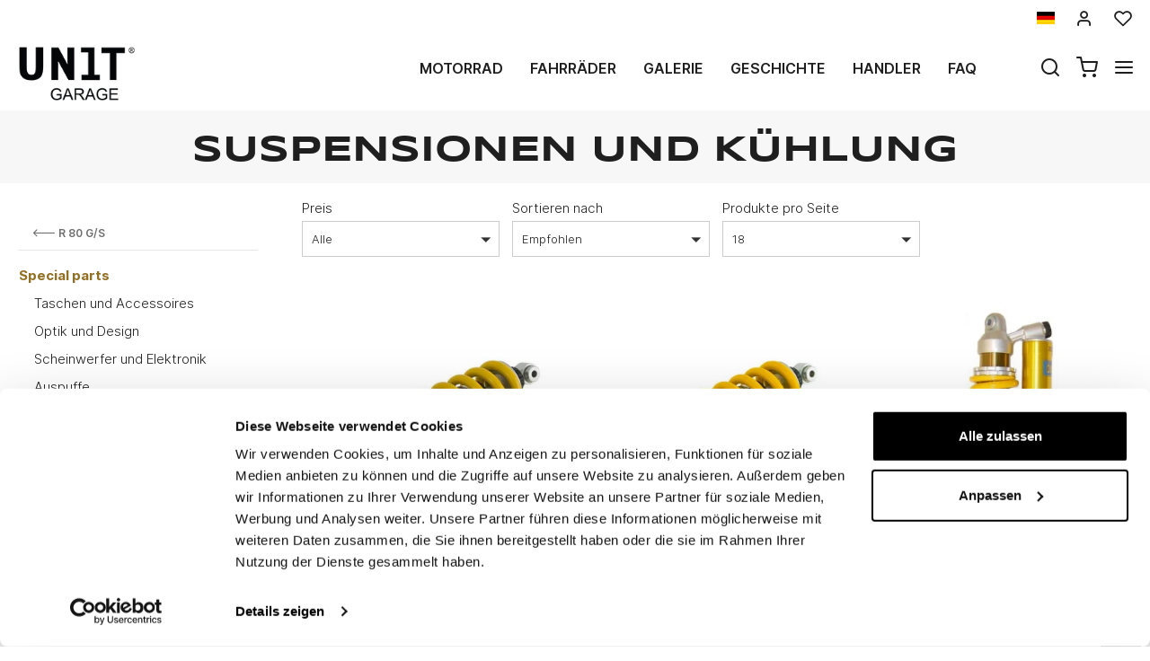

--- FILE ---
content_type: text/html; charset=UTF-8
request_url: https://www.unitgarage.de/bmw/r80gs/suspensionen_kuhlung
body_size: 116352
content:
<!DOCTYPE html>
<html lang="de" class="fonts-loaded">
  <head>
    <title>Federung und Kühlung BMW R 80 GS</title>
    <meta charset="utf-8">
    <meta name="format-detection" content="telephone=no">
    <meta name="description" content="Wählen Sie jetzt Ihr neues Zubehör und machen Sie Ihr Motorrad einzigartig! BMW R 80 GS Fahrwerk und Kühlung sind nur online erhältlich.">
    <meta name="robots" content="index,follow">
    <meta name="generator" content="DAISUKE Ecommerce Platform by Pianetaitalia.com - Rimini - Italy">
    <meta http-equiv="X-UA-Compatible" content="IE=edge">
    <meta name="viewport" content="width=device-width, initial-scale=1">
    <meta property="og:url" content="https://www.unitgarage.de/">
    <meta property="og:type" content="article">
    <meta property="og:title" content="Federung und Kühlung BMW R 80 GS">
    <meta property="og:description" content="Wählen Sie jetzt Ihr neues Zubehör und machen Sie Ihr Motorrad einzigartig! BMW R 80 GS Fahrwerk und Kühlung sind nur online erhältlich.">
        <link rel="canonical" href="https://www.unitgarage.de/bmw/r80gs/suspensionen_kuhlung">
      <link rel="alternate" hreflang="it" href="https://www.unitgarage.it/bmw/r80gs/sospensioni_raffreddamento">
    <link rel="alternate" hreflang="en" href="https://www.unitgarage.com/bmw/r80gs/suspension_cooling">
    <link rel="alternate" hreflang="fr" href="https://www.unitgarage.fr/bmw/r80gs/suspensions_refroidissement">
    <link rel="alternate" hreflang="de" href="https://www.unitgarage.de/bmw/r80gs/suspensionen_kuhlung">
    <link rel="alternate" hreflang="es" href="https://www.unitgarage.es/bmw/r80gs/suspensiones_enfriamiento">
    <link rel="alternate" hreflang="ja" href="https://jp.unitgarage.com/bmw/r80gs/suspension_cooling">
    <link rel="alternate" hreflang="zh" href="https://www.unitgarage.cn/bmw/r80gs/suspension_cooling">
    <link rel="preconnect" href="//cdnjs.cloudflare.com">
    <link rel="dns-prefetch" href="//connect.facebook.net">
    <link rel="dns-prefetch" href="//www.gstatic.com">
    <link rel="preconnect" href="//www.googletagmanager.com">
    <link rel="preload" href="/tpl/addon/fonts/Inter-Light.woff2" as="font" type="font/woff2" crossorigin>
    <link rel="preload" href="/tpl/addon/fonts/Inter-SemiBold.woff2" as="font" type="font/woff2" crossorigin>
    <link rel="preload" href="/tpl/addon/fonts/Inter-Bold.woff2" as="font" type="font/woff2" crossorigin>
        <link rel="preload" href="/tpl/addon/fonts/Syncopate-Bold.woff2" as="font" type="font/woff2" crossorigin>
        <style>@charset "UTF-8";.list-unstyled{padding-left:0;list-style:none}.col-lg-3,.col-lg-9,.col-md-10,.col-md-2,.col-md-3,.col-md-4,.col-md-9,.col-sm-10,.col-sm-12,.col-sm-2,.col-sm-3,.col-sm-6,.col-sm-9,.col-xs-12,.col-xs-6{position:relative;min-height:1px;padding-right:15px;padding-left:15px}.collapse{display:none}.carousel{position:relative}.container-fluid:after,.container-fluid:before,.container:after,.container:before,.nav:after,.nav:before,.navbar:after,.navbar:before,.row:after,.row:before{display:table;content:" "}.container-fluid:after,.container:after,.nav:after,.navbar:after,.row:after{clear:both}.center-block{display:block;margin-right:auto;margin-left:auto}@-ms-viewport{width:device-width}.visible-lg-inline,.visible-xs-inline{display:none!important}.fa-ul{list-style-type:none;margin-left:2.5em;padding-left:0}.fa-ul>li{position:relative}.fa-li{left:-2em;position:absolute;text-align:center;width:2em;line-height:inherit}@font-face{font-family:"Font Awesome 5 Brands";font-style:normal;font-weight:400;font-display:block;src:url(https://cdnjs.cloudflare.com/ajax/libs/font-awesome/5.15.3/webfonts/fa-brands-400.eot);src:url(https://cdnjs.cloudflare.com/ajax/libs/font-awesome/5.15.3/webfonts/fa-brands-400.eot?#iefix) format("embedded-opentype"),url(https://cdnjs.cloudflare.com/ajax/libs/font-awesome/5.15.3/webfonts/fa-brands-400.woff2) format("woff2"),url(https://cdnjs.cloudflare.com/ajax/libs/font-awesome/5.15.3/webfonts/fa-brands-400.woff) format("woff"),url(https://cdnjs.cloudflare.com/ajax/libs/font-awesome/5.15.3/webfonts/fa-brands-400.ttf) format("truetype"),url(https://cdnjs.cloudflare.com/ajax/libs/font-awesome/5.15.3/webfonts/fa-brands-400.svg#fontawesome) format("svg")}@font-face{font-family:"Font Awesome 5 Free";font-style:normal;font-weight:400;font-display:block;src:url(https://cdnjs.cloudflare.com/ajax/libs/font-awesome/5.15.3/webfonts/fa-regular-400.eot);src:url(https://cdnjs.cloudflare.com/ajax/libs/font-awesome/5.15.3/webfonts/fa-regular-400.eot?#iefix) format("embedded-opentype"),url(https://cdnjs.cloudflare.com/ajax/libs/font-awesome/5.15.3/webfonts/fa-regular-400.woff2) format("woff2"),url(https://cdnjs.cloudflare.com/ajax/libs/font-awesome/5.15.3/webfonts/fa-regular-400.woff) format("woff"),url(https://cdnjs.cloudflare.com/ajax/libs/font-awesome/5.15.3/webfonts/fa-regular-400.ttf) format("truetype"),url(https://cdnjs.cloudflare.com/ajax/libs/font-awesome/5.15.3/webfonts/fa-regular-400.svg#fontawesome) format("svg")}@font-face{font-family:"Font Awesome 5 Free";font-style:normal;font-weight:900;font-display:block;src:url(https://cdnjs.cloudflare.com/ajax/libs/font-awesome/5.15.3/webfonts/fa-solid-900.eot);src:url(https://cdnjs.cloudflare.com/ajax/libs/font-awesome/5.15.3/webfonts/fa-solid-900.eot?#iefix) format("embedded-opentype"),url(https://cdnjs.cloudflare.com/ajax/libs/font-awesome/5.15.3/webfonts/fa-solid-900.woff2) format("woff2"),url(https://cdnjs.cloudflare.com/ajax/libs/font-awesome/5.15.3/webfonts/fa-solid-900.woff) format("woff"),url(https://cdnjs.cloudflare.com/ajax/libs/font-awesome/5.15.3/webfonts/fa-solid-900.ttf) format("truetype"),url(https://cdnjs.cloudflare.com/ajax/libs/font-awesome/5.15.3/webfonts/fa-solid-900.svg#fontawesome) format("svg")}@font-face{font-family:icomoon;src:url('https://www.unitgarage.it/tpl/libs/icomoon/fonts/icomoon.eot?qgw5k0');src:url('https://www.unitgarage.it/tpl/libs/icomoon/fonts/icomoon.eot?qgw5k0#iefix') format('embedded-opentype'),url('https://www.unitgarage.it/tpl/libs/icomoon/fonts/icomoon.woff2?qgw5k0') format('woff2'),url('https://www.unitgarage.it/tpl/libs/icomoon/fonts/icomoon.woff?qgw5k0') format('woff'),url('https://www.unitgarage.it/tpl/libs/icomoon/fonts/icomoon.ttf?qgw5k0') format('truetype'),url('https://www.unitgarage.it/tpl/libs/icomoon/fonts/icomoon.svg?qgw5k0#icomoon') format('svg');font-weight:400;font-style:normal;font-display:block}[class*=" icon-"],[class^=icon-]{font-family:icomoon!important;speak:never;font-style:normal;font-weight:400;font-variant:normal;text-transform:none;line-height:1;-webkit-font-smoothing:antialiased;-moz-osx-font-smoothing:grayscale}.icon-mail:before{content:"\e98e"}@font-face{font-family:Inter;src:url('https://www.unitgarage.it/tpl/addon/fonts/Inter-Light.woff2') format('woff2'),url('https://www.unitgarage.it/tpl/addon/fonts/Inter-Light.woff') format('woff');font-weight:300;font-style:normal;font-display:swap}@font-face{font-family:Syncopate;src:url('https://www.unitgarage.it/tpl/addon/fonts/Syncopate-Bold.woff2') format('woff2'),url('https://www.unitgarage.it/tpl/addon/fonts/Syncopate-Bold.woff') format('woff');font-weight:700;font-style:normal;font-display:swap}@font-face{font-family:Inter;src:url('https://www.unitgarage.it/tpl/addon/fonts/Inter-SemiBold.woff2') format('woff2'),url('https://www.unitgarage.it/tpl/addon/fonts/Inter-SemiBold.woff') format('woff');font-weight:600;font-style:normal;font-display:swap}@font-face{font-family:Inter;src:url('https://www.unitgarage.it/tpl/addon/fonts/Inter-Bold.woff2') format('woff2'),url('https://www.unitgarage.it/tpl/addon/fonts/Inter-Bold.woff') format('woff');font-weight:700;font-style:normal;font-display:swap}@font-face{font-family:Syncopate;src:url('https://www.unitgarage.it/tpl/addon/fonts/Syncopate-Regular.woff2') format('woff2'),url('https://www.unitgarage.it/tpl/addon/fonts/Syncopate-Regular.woff') format('woff');font-weight:400;font-style:normal;font-display:swap}.gbanner{margin:50px 0}.footertop .block .block-content{line-height:18px;padding-top:5px}.footertop .block .block-content ul{list-style:none;padding:0}.footertop .block .block-content ul li{font-size:14px;position:relative;margin:7px 0;line-height:24px;letter-spacing:.4px}.footertop .block .block-content a{color:#333}@media only screen and (max-width:991px){.testa .logo-wrapper ul{margin-bottom:10px}.footertop .block .block-content{padding-top:0}.footertop .block .block-content ul{margin-bottom:0;padding-bottom:20px}}@media only screen and (max-width:767px){.testa .info li i{vertical-align:middle}.dmargin .row{margin-right:0}.homeabstract h1{text-align:center}.kit{margin-bottom:30px}.form-control{font-size:16px}.container.dmargin,.dmargin .row>div{padding-left:0;padding-right:0}.gbanner.ninet,.testa .logo-wrapper ul{margin-bottom:0}.boxtop .langselector,.testa,.wrappermenu .socials a{padding:10px 0}.video-wrapper a.btn{font-size:24px;line-height:29px}.btn{padding:5px 20px}.testa .info .top_search .btn,.testa .info .top_search .form-control{border-color:#fff #fff #e6e6e6;border-radius:0;background-color:#fff}.testa .info.btns{margin-top:0}.dmargin .row{margin-left:0}.testa .logo-wrapper .logo img{max-width:100px}.testa .logo a{display:block}.testa .logo img{margin:0 auto}.testa .ajax-cart{text-align:center!important}.testa .info .list-inline{margin-left:-5px;padding-top:10px}.testa .info .list-inline>li{padding:0 5px;text-transform:uppercase;vertical-align:middle}.testa .info li i{font-size:24px;line-height:24px}.testa .info.text-right .list-inline{margin-left:-5px}.testa .info.text-right .list-inline>li{padding:0 5px}.testa .d-inline{display:inline-block!important}.megamenu ul.navbar-user>li>a{padding:0 12px;font-weight:400}.megamenu ul.navbar-user{margin:10px 0 20px 15px}.megamenu .nav>li>a{padding:16px 24px}.testa .info .top_search{margin-top:0;background-color:#fff;position:fixed;z-index:6;top:0;left:0;right:0;padding:15px 40px 15px 25px;bottom:0}.testa .info .top_search .form-control{font-size:16px;color:#1d1d1d}.testa .info .top_search .form-control:-webkit-input-placeholder{color:#1d1d1d}.testa .info .top_search .form-control:-moz-placeholder{color:#1d1d1d;opacity:1}.testa .info .top_search .form-control::-moz-placeholder{color:#1d1d1d;opacity:1}.testa .info .top_search .form-control:-ms-input-placeholder{color:#1d1d1d}.testa .info .top_search .form-control::-ms-input-placeholder{color:#1d1d1d}.testa .info .top_search .btn{padding:9px 20px;height:auto}.testa .info .top_search .btn i{color:#1d1d1d}.testa .info .top_search .toggler{position:absolute;top:23px;right:10px;z-index:3}.testa .info .top_search .toggler i{color:#1d1d1d;font-size:24px;line-height:24px}.wrappermenu .socials{padding:0 45px}.wrappermenu .socials.list-inline>li{padding-left:0;padding-right:0;border-top:0}.boxtop .langselector .dropdown-menu{background-color:#fff}.block i.fa-li{font-size:18px}.homeabstract{padding-top:30px}.homeabstract h1{font-size:24px;line-height:28px;padding-right:0;border-right:0px}.homeabstract .txt{font-size:16px;line-height:22px;padding-top:0;padding-left:0;padding-right:0}.gbanner{margin-bottom:0;margin-top:0}.wrapper-affix{position:relative;z-index:4}.megamenu .navbar{width:90%;right:-90%}.footertop .logo img{max-width:110px}}html{font-family:sans-serif;-ms-text-size-adjust:100%;-webkit-text-size-adjust:100%}body{margin:0}video{display:inline-block;vertical-align:baseline}a{background-color:transparent}h1{font-size:2em;margin:.67em 0}img{border:0}button,input{color:inherit;font:inherit;margin:0}button{overflow:visible}button{text-transform:none}button{-webkit-appearance:button}button::-moz-focus-inner,input::-moz-focus-inner{border:0;padding:0}input{line-height:normal}*{-webkit-box-sizing:border-box;-moz-box-sizing:border-box;box-sizing:border-box}:after,:before{-webkit-box-sizing:border-box;-moz-box-sizing:border-box;box-sizing:border-box}html{font-size:10px}body{font-family:"Helvetica Neue",Helvetica,Arial,sans-serif;font-size:14px;line-height:1.42857143;color:#333;background-color:#fff}button,input{font-family:inherit;font-size:inherit;line-height:inherit}a{color:#337ab7;text-decoration:none}img{vertical-align:middle}.img-responsive{display:block;max-width:100%;height:auto}h1{font-family:inherit;font-weight:500;line-height:1.1;color:inherit}h1{margin-top:20px;margin-bottom:10px}h1{font-size:36px}.text-left{text-align:left}.text-right{text-align:right}.text-center{text-align:center}ul{margin-top:0;margin-bottom:10px}ul ul{margin-bottom:0}.list-inline{padding-left:0;list-style:none;margin-left:-5px}.list-inline>li{display:inline-block;padding-right:5px;padding-left:5px}.container{padding-right:15px;padding-left:15px;margin-right:auto;margin-left:auto}@media (min-width:768px){.container{width:750px}}@media (min-width:992px){.container{width:970px}}@media (min-width:1200px){.container{width:1170px}}.container-fluid{padding-right:15px;padding-left:15px;margin-right:auto;margin-left:auto}.row{margin-right:-15px;margin-left:-15px}.col-lg-3,.col-lg-9,.col-md-10,.col-md-2,.col-md-3,.col-md-4,.col-md-9,.col-sm-10,.col-sm-2,.col-sm-3,.col-sm-6,.col-sm-9,.col-xs-12,.col-xs-6{position:relative;min-height:1px;padding-right:15px;padding-left:15px}.col-xs-12,.col-xs-6{float:left}.col-xs-12{width:100%}.col-xs-6{width:50%}@media (min-width:768px){.col-sm-10,.col-sm-2,.col-sm-3,.col-sm-6,.col-sm-9{float:left}.col-sm-10{width:83.33333333%}.col-sm-9{width:75%}.col-sm-6{width:50%}.col-sm-3{width:25%}.col-sm-2{width:16.66666667%}.col-sm-offset-0{margin-left:0}}@media (min-width:992px){.col-md-10,.col-md-2,.col-md-3,.col-md-4,.col-md-9{float:left}.col-md-10{width:83.33333333%}.col-md-9{width:75%}.col-md-4{width:33.33333333%}.col-md-3{width:25%}.col-md-2{width:16.66666667%}.col-md-offset-2{margin-left:16.66666667%}}@media (min-width:1200px){.col-lg-3,.col-lg-9{float:left}.col-lg-9{width:75%}.col-lg-3{width:25%}}.form-control{display:block;width:100%;height:34px;padding:6px 12px;font-size:14px;line-height:1.42857143;color:#555;background-color:#fff;background-image:none;border:1px solid #ccc;border-radius:4px;-webkit-box-shadow:inset 0 1px 1px rgba(0,0,0,.075);box-shadow:inset 0 1px 1px rgba(0,0,0,.075)}.form-control::-moz-placeholder{color:#999;opacity:1}.form-control:-ms-input-placeholder{color:#999}.form-control::-webkit-input-placeholder{color:#999}.form-control::-ms-expand{background-color:transparent;border:0}.btn{display:inline-block;margin-bottom:0;font-weight:400;text-align:center;white-space:nowrap;vertical-align:middle;-ms-touch-action:manipulation;touch-action:manipulation;background-image:none;border:1px solid transparent;padding:6px 12px;font-size:14px;line-height:1.42857143;border-radius:4px}.dropdown-menu{position:absolute;top:100%;left:0;z-index:1000;display:none;float:left;min-width:160px;padding:5px 0;margin:2px 0 0;font-size:14px;text-align:left;list-style:none;background-color:#fff;background-clip:padding-box;border:1px solid #ccc;border:1px solid rgba(0,0,0,.15);border-radius:4px;-webkit-box-shadow:0 6px 12px rgba(0,0,0,.175);box-shadow:0 6px 12px rgba(0,0,0,.175)}.dropdown-menu>li>a{display:block;padding:3px 20px;clear:both;font-weight:400;line-height:1.42857143;color:#333;white-space:nowrap}.btn-group{position:relative;display:inline-block;vertical-align:middle}.input-group{position:relative;display:table;border-collapse:separate}.input-group .form-control{position:relative;z-index:2;float:left;width:100%;margin-bottom:0}.input-group .form-control,.input-group-btn{display:table-cell}.input-group-btn{width:1%;white-space:nowrap;vertical-align:middle}.input-group .form-control:first-child{border-top-right-radius:0;border-bottom-right-radius:0}.input-group-btn:last-child>.btn{border-top-left-radius:0;border-bottom-left-radius:0}.input-group-btn{position:relative;font-size:0;white-space:nowrap}.input-group-btn>.btn{position:relative}.input-group-btn:last-child>.btn{z-index:2;margin-left:-1px}.nav{padding-left:0;margin-bottom:0;list-style:none}.nav>li{position:relative;display:block}.nav>li>a{position:relative;display:block;padding:10px 15px}.navbar{position:relative;min-height:50px;margin-bottom:20px;border:1px solid transparent}.navbar-nav{margin:7.5px -15px}.navbar-nav>li>a{padding-top:10px;padding-bottom:10px;line-height:20px}@media (min-width:768px){.navbar{border-radius:4px}.navbar-nav{float:left;margin:0}.navbar-nav>li{float:left}.navbar-nav>li>a{padding-top:15px;padding-bottom:15px}}.navbar-default{background-color:#f8f8f8;border-color:#e7e7e7}.navbar-default .navbar-nav>li>a{color:#777}.clearfix:after,.clearfix:before,.container-fluid:after,.container-fluid:before,.container:after,.container:before,.nav:after,.nav:before,.navbar:after,.navbar:before,.row:after,.row:before{display:table;content:" "}.clearfix:after,.container-fluid:after,.container:after,.nav:after,.navbar:after,.row:after{clear:both}.hidden{display:none!important}.visible-xs{display:none!important}.visible-lg-inline,.visible-sm-inline,.visible-xs-inline{display:none!important}@media (max-width:767px){.visible-xs{display:block!important}.visible-xs-inline{display:inline!important}}@media (min-width:768px) and (max-width:991px){.visible-sm-inline{display:inline!important}}@media (min-width:1200px){.visible-lg-inline{display:inline!important}}@media (max-width:767px){.hidden-xs{display:none!important}}.fa{-moz-osx-font-smoothing:grayscale;-webkit-font-smoothing:antialiased;display:inline-block;font-style:normal;font-variant:normal;text-rendering:auto;line-height:1}.fa-fw{text-align:center;width:1.25em}.fa-angle-right:before{content:"\f105"}.fa-angle-up:before{content:"\f106"}.fa-chevron-up:before{content:"\f077"}.fa-facebook:before{content:"\f09a"}.fa-instagram:before{content:"\f16d"}.fa{font-family:"Font Awesome 5 Free"}.fa{font-weight:900}.fa.fa-facebook{font-family:"Font Awesome 5 Brands";font-weight:400}.fa.fa-facebook:before{content:"\f39e"}.fa.fa-youtube-play{font-family:"Font Awesome 5 Brands";font-weight:400}.fa.fa-youtube-play:before{content:"\f167"}.fa.fa-instagram{font-family:"Font Awesome 5 Brands";font-weight:400}[class^=icon-]{font-family:icomoon!important;speak:never;font-style:normal;font-weight:400;font-variant:normal;text-transform:none;line-height:1;-webkit-font-smoothing:antialiased;-moz-osx-font-smoothing:grayscale}.icon-heart:before{content:"\e97a"}.icon-menu:before{content:"\e994"}.icon-search:before{content:"\e9c8"}.icon-shopping-cart:before{content:"\e9d1"}.icon-user:before{content:"\e9fe"}.icon-x:before{content:"\ea0e"}button::-moz-focus-inner{padding:0;border:0}.testa .info i,a,body,html{color:#1f1f1f}.boxtop .langselector button{text-transform:uppercase}.slidebox{overflow:hidden}.overlay-canvas{display:none}body,html{font-size:16px;background-color:#fff}.fonts-loaded body{font-family:Inter,sans-serif}input[type=text]{-webkit-appearance:none;-moz-appearance:none;appearance:none;box-shadow:none!important}.slidebox video,.testa .top-search .modal-search>ul>li{width:100%}a{outline:0!important}.boxtop a{display:inline-block}.fonts-loaded .homeabstract h1{font-family:Syncopate,sans-serif}.testa .top-search,.video-wrapper{position:relative}.testa .top-search .modal-search{position:absolute;bottom:-40px;right:0;width:100%;background:#ccc}.btn{font-size:15px}.boxtop{border-bottom-color:#fff}.row.no-gutters{margin-right:0;margin-left:0}.row.no-gutters>.container-fluid,.row.no-gutters>[class*=" col-"],.row.no-gutters>[class^=col-]{padding-right:0;padding-left:0}.container.dmargin,.dmargin .row>div{padding-left:15px;padding-right:15px}.dmargin .row{margin-left:-15px;margin-right:-15px}.btn{-webkit-border-radius:0;-moz-border-radius:0;border-radius:0;font-weight:400;padding:5px 10px;background-color:#fff;border-color:#e6e6e6;color:#333;height:58px}a.btn{line-height:46px}.form-control{line-height:30px;font-size:15px}a.btn{height:auto}.tornasu a{position:fixed;bottom:0;z-index:1}.form-control{border-color:#eae8e4;border-radius:0!important;height:auto;color:#1f1f1f}.boxtop ul,.socials,.testa .logo-wrapper ul{margin-bottom:0}.boxtop .langselector .dropdown-menu img{margin-right:15px}.boxtop,.testa{background-color:#fff}.boxtop{padding:10px 0;line-height:16px;font-size:16px;position:relative}.boxtop ul{margin-right:-9px}.boxtop ul>li,.testa .logo-wrapper ul>li{vertical-align:middle}.boxtop a{color:#1f1f1f;text-decoration:none}.boxtop .langselector .btn-group,.boxtop .langselector button img{vertical-align:top}.boxtop .langselector button{height:21px;border:0;background-color:transparent;padding:0;font-size:16px}.boxtop .list-inline>li,.testa .info .list-inline>li{padding-left:9px;padding-right:9px}.boxtop .langselector .dropdown-menu{border-radius:0;font-size:13px;border:1px solid #f1f1f1;background-clip:border-box;right:0;left:auto}.testa .info .list-inline{margin-bottom:0;padding:0 0 4px}.testa .info .list-inline>li{text-align:center;vertical-align:middle}.testa .info .list-inline>li i{color:#1d1d1d;font-size:24px}.testa .info a{color:#1f1f1f;display:block}.boxtop .ajax-prodpref>span,.testa .ajax-cart>span{display:inline-block;position:relative}.testa .info .top_search .form-control{border-color:#ccc;background-color:#fff;border-top-left-radius:0;border-bottom-left-radius:0;border-right:0}.testa .info .top_search .btn{background-color:#fff;color:#1f1f1f;border-radius:0;padding:4px 20px;z-index:3;border-color:#ccc #ccc #ccc #fff}.slidebox .container{width:100%;max-width:2000px;padding:0}.video-wrapper a.btn{font-family:Inter,sans-serif;background:0 0;border:1px solid #fff;color:#fff;padding:15px 70px;font-size:32px;line-height:39px;letter-spacing:4.8px;text-transform:uppercase;font-weight:700}.video-wrapper a.btn{position:absolute;left:50%;top:70%;transform:translateX(-50%)}.homeabstract{padding:60px 0;text-align:center}.homeabstract h1{font-size:32px;line-height:40px;margin-bottom:6px;letter-spacing:1.6px;text-transform:uppercase;font-weight:600;padding-top:0;padding-bottom:0;padding-right:50px;border-right:2px solid #ddd}.homeabstract .txt{font-family:Inter,sans-serif;font-size:15px;line-height:22px;color:#232732;letter-spacing:.38px;padding-top:40px;padding-right:50px;padding-left:50px}.socials a>i{width:32px;line-height:32px;position:relative;display:inline-block;color:#936f23;z-index:1;font-size:25px}.tornasu{display:block;background:rgba(0,0,0,.5);text-align:center}.tornasu a{display:block;right:10px;width:45px;color:#fff;line-height:30px}.navbar-nav{float:right}.megamenu .nav{float:none!important}.megamenu .nav>li>a{font-weight:600}.megamenu .nav>li>a{background-color:transparent}.megamenu .navbar{margin-bottom:0!important}.megamenu{margin-bottom:0!important;border-top:0 solid #fff;background-color:#f1f1f1}.megamenu .nav>li+li{border-left:0 solid #e7e7e7}.megamenu .nav>li>a{font-size:16px;color:#1f1f1f}.megamenu .boxtop ul>li{border:0}.megamenu ul{background-color:transparent}.megamenu .container,.megamenu .container-fluid.dpadding{padding-left:0;padding-right:0}.navbar-nav>li>a{font-weight:600;text-transform:uppercase}.megamenu .logo-overlay img{width:190px;padding:15px 15px 20px}.megamenu .navbar{opacity:1;visibility:visible;width:500px;right:-500px;position:fixed;top:0;bottom:0;margin:0;background:#fff;border-radius:0;z-index:100;border:0}.megamenu .container{width:100%}.megamenu ul{list-style:none;margin:0;padding:0;float:none}.megamenu ul>li{position:relative;border-top:1px solid #f0f0f0;float:none}.megamenu ul>li a{position:relative;z-index:1;color:#444!important;line-height:14px!important;width:100%;font-size:16px!important;font-weight:400;display:block;overflow:hidden;text-overflow:ellipsis;white-space:nowrap}.megamenu .boxtop ul>li a{padding:8px 45px}.megamenu .toggle-canvas{position:absolute;top:0;right:0}.megamenu .toggle-canvas{color:#444;padding:20px 13px;display:inline-block}.megamenu .nav>li .show-child{z-index:2;color:#333;position:absolute;right:0;top:0;font-size:17px;padding:2px 0;background-color:#fff;line-height:50px;width:38px;text-align:center}.megamenu .nav>li>a>i{color:#1f1f1f;position:absolute;right:17px;top:50%;margin-top:-9px}.megamenu ul.navbar-user{margin:10px 0 20px 15px;text-align:left}.megamenu ul.navbar-user>li{border:0;display:inline-block;border-top:0;padding:0 2px}.megamenu ul.navbar-user>li>a{padding:0 20px;color:#fff;font-size:14px!important;border-radius:50px;border:1px solid #ddd;text-transform:none;font-weight:400}.megamenu ul.navbar-user>li>a i{padding-right:2px;position:static;font-size:18px;text-align:center;vertical-align:middle;color:#333;line-height:40px!important}@media only screen and (max-width:991px){.testa .logo-wrapper ul{margin-bottom:10px}.footertop .toggler i{border:0;background-color:transparent;position:absolute;top:9px;right:4px;font-size:25px}.footertop .toggler.collapsed i::before{content:"\f107"!important}}@media only screen and (max-width:767px){.testa .info li i{vertical-align:middle}.dmargin .row{margin-right:0}.homeabstract h1{text-align:center}.form-control{font-size:16px}.container.dmargin,.dmargin .row>div{padding-left:0;padding-right:0}.testa .logo-wrapper ul{margin-bottom:0}.boxtop .langselector,.testa,.wrappermenu .socials a{padding:10px 0}.video-wrapper a.btn{font-size:24px;line-height:29px}.btn{padding:5px 20px}.testa .info .top_search .btn,.testa .info .top_search .form-control{border-color:#fff #fff #e6e6e6;border-radius:0;background-color:#fff}.testa .info.btns{margin-top:0}.dmargin .row{margin-left:0}.testa .logo-wrapper .logo img{max-width:100px}.testa .logo a{display:block}.testa .logo img{margin:0 auto}.testa .ajax-cart{text-align:center!important}.testa .info .list-inline{margin-left:-5px;padding-top:10px}.testa .info .list-inline>li{padding:0 5px;text-transform:uppercase;vertical-align:middle}.testa .info li i{font-size:24px;line-height:24px}.testa .info.text-right .list-inline{margin-left:-5px}.testa .info.text-right .list-inline>li{padding:0 5px}.testa .d-inline{display:inline-block!important}.megamenu ul.navbar-user>li>a{padding:0 12px;font-weight:400}.megamenu ul.navbar-user{margin:10px 0 20px 15px}.megamenu .nav>li>a{padding:16px 24px}.testa .info .top_search{margin-top:0;background-color:#fff;position:fixed;z-index:6;top:0;left:0;right:0;padding:15px 40px 15px 25px;bottom:0}.testa .info .top_search .form-control{font-size:16px;color:#1d1d1d}.testa .info .top_search .form-control:-webkit-input-placeholder{color:#1d1d1d}.testa .info .top_search .form-control:-moz-placeholder{color:#1d1d1d;opacity:1}.testa .info .top_search .form-control::-moz-placeholder{color:#1d1d1d;opacity:1}.testa .info .top_search .form-control:-ms-input-placeholder{color:#1d1d1d}.testa .info .top_search .form-control::-ms-input-placeholder{color:#1d1d1d}.testa .info .top_search .btn{padding:9px 20px;height:auto}.testa .info .top_search .btn i{color:#1d1d1d}.testa .info .top_search .toggler{position:absolute;top:23px;right:10px;z-index:3}.testa .info .top_search .toggler i{color:#1d1d1d;font-size:24px;line-height:24px}.wrappermenu .socials{padding:0 45px}.wrappermenu .socials.list-inline>li{padding-left:0;padding-right:0;border-top:0}.boxtop .langselector .dropdown-menu{background-color:#fff}.homeabstract{padding-top:30px}.homeabstract h1{font-size:24px;line-height:28px;padding-right:0;border-right:0px}.homeabstract .txt{font-size:16px;line-height:22px;padding-top:0;padding-left:0;padding-right:0}.wrapper-affix{position:relative;z-index:4}.megamenu .navbar{width:90%;right:-90%}.footertop .logo img{max-width:110px}}@media only screen and (min-width:768px){.container-f.container{width:100%;max-width:2000px;padding:0 20px}.row-eq-height-sm{display:-webkit-box;display:-webkit-flex;display:-ms-flexbox;display:flex}.row{margin:0 -8px}.container,.container-fluid,div[class*=col-]{padding:0 8px}.wrapper-affix{position:relative;z-index:4}.boxtop .icon-heart,.boxtop .icon-user{font-size:20px!important}.testa{padding:10px 0}.testa .row.no-gutters>div,.testa .row.no-gutters>div>.row>div,.testa .top-search{position:static}.testa .info.btns,.testa .logo-wrapper{margin-top:2px}.testa .info .top_search .btn,.testa .info .top_search .form-control{height:40px}.testa .modal-search>ul{padding:0!important;margin:0!important}.testa .modal-search>ul>li{padding:0!important}}@media only screen and (min-width:768px) and (max-width:991px){.navbar-nav>li>a{padding-left:8px;padding-right:8px}.homeabstract h1{font-size:26px;line-height:32px}.megamenu .nav>li>a{padding-left:24px}.megamenu .logo-overlay img{width:120px;padding:15px 15px 20px 0}.navbar-nav>li>a{font-size:13px}.homeabstract{padding:32px 0}.homeabstract .txt{font-size:15px;line-height:22px;padding-left:30px;padding-top:19px;padding-right:0}.testa .logo img{max-width:90px}div[class*=col-].dpadding{padding-left:0;padding-right:0}.testa .dpadding .info .list-inline{padding-left:0;padding-right:0;padding-top:10px}.testa .info .list-inline>li+li+li{padding-right:5px}}@media only screen and (min-width:768px) and (max-width:1199px){.testa .modal-search>ul{margin-left:0;display:table;width:100%}.testa .modal-search>ul>li{display:table-cell;padding:0!important;text-align:left}.testa .modal-search>ul>li:first-child{width:50px}}@media only screen and (min-width:992px){.testa .top_search{margin-top:0}.testa .info.btns{margin-top:12px}.testa .info .list-inline{margin-right:-9px;margin-left:-6px}.testa .info .list-inline>li{padding:0 6px}}@media only screen and (min-width:992px) and (max-width:1199px){.navbar-nav>li>a{font-size:14px;padding-left:12px;padding-right:12px}.testa .logo img{max-width:130px}}@media only screen and (min-width:992px) and (max-width:1599px){.homeabstract .txt{text-align:left;padding-left:14px;padding-top:25px}.homeabstract h1{padding-right:25px}}@media only screen and (min-width:1200px){.overlay-canvas{background-color:#333;opacity:0;position:fixed;top:0;left:0;bottom:0;right:0;z-index:-1}.testa .logo-wrapper,.testa .top_search{margin-top:0}.testa .logo img{max-width:135px}.testa .modal-search>ul{padding:0 130px!important}}</style>
    <link type="text/css" rel="preload" href="https://cdnjs.cloudflare.com/ajax/libs/twitter-bootstrap/3.4.1/css/bootstrap.min.css" as="style" onload="this.onload=null;this.rel='stylesheet'">
    <link type="text/css" rel="preload" href="https://cdnjs.cloudflare.com/ajax/libs/font-awesome/5.15.3/css/all.min.css" as="style" onload="this.onload=null;this.rel='stylesheet'">
    <link type="text/css" rel="preload" href="https://cdnjs.cloudflare.com/ajax/libs/font-awesome/5.15.3/css/v4-shims.min.css" as="style" onload="this.onload=null;this.rel='stylesheet'">
    <link type="text/css" rel="preload" href="/tpl/libs/icomoon/style.min.css" as="style" onload="this.onload=null;this.rel='stylesheet'">
      <link type="text/css" rel="preload" href="https://cdnjs.cloudflare.com/ajax/libs/jquery.sumoselect/3.0.2/sumoselect.min.css" as="style" onload="this.onload=null;this.rel='stylesheet'">
      <link type="text/css" rel="preload" href="https://cdnjs.cloudflare.com/ajax/libs/animate.css/3.7.0/animate.min.css" as="style" onload="this.onload=null;this.rel='stylesheet'">
      <link type="text/css" rel="preload" href="https://cdnjs.cloudflare.com/ajax/libs/unibox/1.17.4/css/unibox.min.css" as="style" onload="this.onload=null;this.rel='stylesheet'">
      <link type="text/css" rel="preload" href="https://cdnjs.cloudflare.com/ajax/libs/magnific-popup.js/1.1.0/magnific-popup.min.css" as="style" onload="this.onload=null;this.rel='stylesheet'">
    <link type="text/css" rel="preload" href="https://cdnjs.cloudflare.com/ajax/libs/owl-carousel/1.3.3/owl.carousel.min.css" as="style" onload="this.onload=null;this.rel='stylesheet'">
    <link type="text/css" rel="preload" href="https://cdnjs.cloudflare.com/ajax/libs/owl-carousel/1.3.3/owl.theme.min.css" as="style" onload="this.onload=null;this.rel='stylesheet'">
    <link type="text/css" rel="preload" href="https://cdnjs.cloudflare.com/ajax/libs/owl-carousel/1.3.3/owl.transitions.min.css" as="style" onload="this.onload=null;this.rel='stylesheet'">
      <link type="text/css" rel="preload" href="https://cdnjs.cloudflare.com/ajax/libs/plyr/3.7.8/plyr.css" as="style" onload="this.onload=null;this.rel='stylesheet'">
            <link type="text/css" rel="preload" href="https://www.unitgarage.de/tpl/css/style.min.css?t=1764751353" as="style" onload="this.onload=null;this.rel='stylesheet'">
    <noscript>
      <link type="text/css" rel="stylesheet" href="https://cdnjs.cloudflare.com/ajax/libs/twitter-bootstrap/3.4.1/css/bootstrap.min.css">
      <link type="text/css" rel="stylesheet" href="https://cdnjs.cloudflare.com/ajax/libs/font-awesome/5.15.3/css/all.min.css">
      <link type="text/css" rel="stylesheet" href="https://cdnjs.cloudflare.com/ajax/libs/font-awesome/5.15.3/css/v4-shims.min.css">
      <link type="text/css" rel="stylesheet" href="/tpl/libs/icomoon/style.min.css">
      <link type="text/css" rel="stylesheet" href="https://cdnjs.cloudflare.com/ajax/libs/animate.css/3.7.0/animate.min.css">
          <link type="text/css" rel="stylesheet" href="https://cdnjs.cloudflare.com/ajax/libs/jquery.sumoselect/3.0.2/sumoselect.min.css">
              <link type="text/css" rel="stylesheet" href="https://cdnjs.cloudflare.com/ajax/libs/unibox/1.17.4/css/unibox.min.css">
          <link type="text/css" rel="stylesheet" href="https://cdnjs.cloudflare.com/ajax/libs/magnific-popup.js/1.1.0/magnific-popup.min.css">
      <link type="text/css" rel="stylesheet" href="https://cdnjs.cloudflare.com/ajax/libs/owl-carousel/1.3.3/owl.carousel.min.css">
            <link type="text/css" rel="stylesheet" href="https://cdnjs.cloudflare.com/ajax/libs/owl-carousel/1.3.3/owl.transitions.min.css">
          <link type="text/css" rel="stylesheet" href="https://cdnjs.cloudflare.com/ajax/libs/plyr/3.7.8/plyr.css">
                      <link type="text/css" rel="stylesheet" href="https://www.unitgarage.de/tpl/css/style.css?t=1764751459">
    </noscript>

        <script src="https://cdnjs.cloudflare.com/ajax/libs/jquery/3.7.1/jquery.min.js"></script>
    <!-- HTML5 shim and Respond.js IE8 support of HTML5 elements and media queries -->
    <!--[if lt IE 9]>
    <script src="//oss.maxcdn.com/html5shiv/3.7.3/html5shiv.min.js"></script>
    <script src="//oss.maxcdn.com/respond/1.4.2/respond.min.js"></script>
    <![endif]-->
    <link rel="shortcut icon" href="/data/favicon.ico" type="image/x-icon">
    <link rel="icon" href="/data/favicon.ico" type="image/x-icon">
  
  
  <!-- Google Tag Manager -->
<script>(function(w,d,s,l,i){w[l]=w[l]||[];w[l].push({'gtm.start':
new Date().getTime(),event:'gtm.js'});var f=d.getElementsByTagName(s)[0],
j=d.createElement(s),dl=l!='dataLayer'?'&l='+l:'';j.async=true;j.src=
'//www.googletagmanager.com/gtm.js?id='+i+dl;f.parentNode.insertBefore(j,f);
})(window,document,'script','dataLayer','GTM-TTNKJR4');</script>
<!-- End Google Tag Manager -->
  
  
</head>
<body>
  <!-- Google Tag Manager (noscript) -->
<noscript><iframe src="//www.googletagmanager.com/ns.html?id=GTM-TTNKJR4"
height="0" width="0" style="display:none;visibility:hidden"></iframe></noscript>
<!-- End Google Tag Manager (noscript) -->
  
  
  
  
  
  <div class="overlay-canvas"></div>
  <div class="correction"></div>
  <div class="wrapper-affix">
  
        <div class="boxtop hidden-xs">
      <div class="container container-f">
        <div class="row no-gutters">
          <div class="col-sm-6">
                      </div>
          <div class="col-sm-6 text-right">
                          <ul class="list-inline">
                                                                  <li class="langselector">
                    <div class="btn-group">
                      <button type="button" class="dropdown-toggle component-button" data-toggle="dropdown" aria-haspopup="true" aria-expanded="true"><img src="/tpl/img/de.png" alt="de" width="20" height="14"> </button>
                      <ul class="dropdown-menu component-dropdown">
                                                                              <li><a class="lang" href="https://www.unitgarage.it/bmw/r80gs/sospensioni_raffreddamento" title="Italiano"><img src="/tpl/img/it.png" alt="Italiano" width="20" height="14"> Italiano</a></li>
                                                                                                        <li><a class="lang" href="https://www.unitgarage.com/bmw/r80gs/suspension_cooling" title="English"><img src="/tpl/img/en.png" alt="English" width="20" height="14"> English</a></li>
                                                                                                        <li><a class="lang" href="https://www.unitgarage.fr/bmw/r80gs/suspensions_refroidissement" title="French"><img src="/tpl/img/fr.png" alt="French" width="20" height="14"> French</a></li>
                                                                                                                                                          <li><a class="lang" href="https://www.unitgarage.es/bmw/r80gs/suspensiones_enfriamiento" title="Spanish"><img src="/tpl/img/es.png" alt="Spanish" width="20" height="14"> Spanish</a></li>
                                                                                                        <li><a class="lang" href="https://jp.unitgarage.com/bmw/r80gs/suspension_cooling" title="Japanese"><img src="/tpl/img/ja.png" alt="Japanese" width="20" height="14"> Japanese</a></li>
                                                                                                        <li><a class="lang" href="https://www.unitgarage.cn/bmw/r80gs/suspension_cooling" title="Chinese"><img src="/tpl/img/zh.png" alt="Chinese" width="20" height="14"> Chinese</a></li>
                                                                        </ul>
                    </div>
                  </li>
                                                  <li class="hidden-xs"><a class="a_saveurl" href="https://www.unitgarage.de/einloggen_registrieren" title="Einloggen Registrieren"><i class="icon-user"></i> <span class="visible-lg-inline"></span></a></li>
                                <li class="hidden-xs">
                  <div id="preferiti">
                    <div class="ajax-prodpref">
  <span>
          <i class="icon-heart" aria-hidden="true"></i>
                  </span>
</div>
                  </div>
                </li>
              </ul>
                      </div>
        </div>
      </div>
    </div>
      <div class="testa">
      <div class="container container-f">
        <div class="row no-gutters">
                  <div class="col-xs-6 col-sm-2 col-md-3 col-lg-3">
            <div class="logo-wrapper">
              <ul class="list-inline">
                <li class="logo">
                  <a href="https://www.unitgarage.de" title="">
                                          
                      <picture>
                                                  
                          <source srcset="https://www.unitgarage.de/data/thumb_cache/_data_logo_mobile_png.webp" media="(max-width: 767px)" width="174" height="80">
                          <source srcset="https://www.unitgarage.de/data/thumb_cache/_data_logo_png.webp" media="(min-width: 768px)">
                                                <img class="img-responsive" src="https://www.unitgarage.de/data/thumb_cache/_data_logo_png.webp" alt="" width="174" height="80">
                      </picture>
                                      </a>
                </li>
              </ul>
            </div>
          </div>
          <div class="col-xs-6 col-sm-10 col-md-9 col-lg-9">
            <div class="row row-eq-height-sm">
              <div class="col-xs-12 col-sm-9 col-md-10 hidden-xs dimension">
                <div class="wrappermenu">
                  <ul class="nav navbar-nav">
                    
                                          
                                          <li class="menu-item ">
          <a class="dropdown-toggle bg1"  href="https://www.unitgarage.de/motorrad" title="Motorrad">
            Motorrad
                      </a>
                      <i class="show-child fa fa-angle-right hidden"></i>
                            </li>
                                            <li class="menu-item ">
          <a class="dropdown-toggle bg2"  href="https://www.unitgarage.de/fahrrader" title="Fahrräder">
            Fahrräder
                      </a>
                      <i class="show-child fa fa-angle-right hidden"></i>
                            </li>
                                            <li class="menu-item ">
          <a class="dropdown-toggle bg3"  href="https://www.unitgarage.de/galerie" title="Galerie">
            Galerie
                      </a>
                      <i class="show-child fa fa-angle-right hidden"></i>
                            </li>
                                            <li class="menu-item ">
          <a class="dropdown-toggle bg4"  href="https://www.unitgarage.de/geschichte" title="Geschichte">
            Geschichte
                      </a>
                      <i class="show-child fa fa-angle-right hidden"></i>
                            </li>
                                            <li class="menu-item ">
          <a class="dropdown-toggle bg5"  href="https://www.unitgarage.de/handler" title="Handler">
            Handler
                      </a>
                      <i class="show-child fa fa-angle-right hidden"></i>
                            </li>
                                            <li class="menu-item ">
          <a class="dropdown-toggle bg6"  href="https://www.unitgarage.de/faq" title="Faq">
            Faq
                      </a>
                      <i class="show-child fa fa-angle-right hidden"></i>
                            </li>
            
                                      </ul>
                </div>
              </div>
              <div class="col-xs-12 col-sm-3 col-md-2 dpadding dimension">
                <div class="info text-right btns">
                  <ul class="list-inline">
                    <li class="top-search">
                      <a href="#" title="cerca" class="toggle-search" data-open="true"><i class="icon-search" aria-hidden="true"></i></a>
                      <div class="info text-right modal-search hidden">
                        <ul class="list-inline list-table">
                          <li>
                            <div class="top_search" itemscope itemtype="https://schema.org/WebSite">
  <meta itemprop="url" content="https://www.unitgarage.de">
  <form action="https://www.unitgarage.de/suche" method="get" id="frm_cerca" role="search" autocomplete="off" itemprop="potentialAction" itemscope itemtype="https://schema.org/SearchAction">
    <meta itemprop="target" content="https://www.unitgarage.de/suche?keywords={keywords}">
    <div class="input-group ">
      <input id="txt_cerca" autocomplete="off" itemprop="query-input" type="text" class="form-control input" name="keywords" value="" placeholder="Stichwort" aria-label="Stichwort" required>
      <div class="input-group-btn">
        <button type="submit" class="btn" aria-label="Suchen"><i class="icon-search"></i></button>
      </div>
    </div>
  </form>
  <div class="toggler visible-xs">
    <i class="icon-x toggle-search"></i>
  </div>
</div>
<script>
  $(function() {
    var input_field = $("#txt_cerca");
          input_field.keydown(function(event) {
        if(event.which == 13)
          $("#frm_cerca").submit();
      });

      $("#frm_cerca").validate({
        rules: {
          keywords: "required"
        },
        messages: {
          keywords: ""
        },
        submitHandler: function(form) {
          form.submit();
        }
      });

      input_field.unibox({
        suggestUrl: 'https://www.unitgarage.de/json_cerca_unibox?imagesize=60&term=',
        throttleTime: 50,
        minChars: 4,
        maxWidth: 400,
        extraHtml: '<a href="##link##" title="##name##"><div class="unibox-category">##category##</div> <div class="unibox-price">##price##</div></a>',
        showImagesSuggestions: true
      });

      $(document).on("click", ".top_search .unibox-selectable-img-container" , function(){
        url = $(this).next(".uniboxSearchContent").attr("href");
        window.location = url;
        return false;
      });
      });
</script>
                          </li>
                        </ul>
                      </div>
                    </li>
                                                            <li>
                      <div id="cart">
                        <div class="ajax-cart">
  <span>
          <i class="icon-shopping-cart" aria-hidden="true"></i>
                      </span>
</div>
                      </div>
                    </li>
                    <li class="hidden-xs"><a href="#" title="menu" class="tgl toggle-canvas d-inline"><i class="icon-menu" aria-hidden="true"></i></a></li>
                    <li class="visible-xs-inline" ><a href="#" title="menu" class="tgl toggle-canvas d-inline"><i class="icon-menu" aria-hidden="true"></i></a></li>
                  </ul>
                </div>
              </div>
            </div>
          </div>
                </div>
      </div>
    </div>
    
            
          <div class="megamenu">
        <div id="wrappermenu">
          <div id="canvas_menu" class="navbar navbar-default" role="navigation">
            <div class="container container-f dmargin">
              <div class="row no-gutters">
                <div class="container-fluid">
                  <div class="col-xs-6">
                    <div class="logo-overlay"><img class="img-responsive" src="https://www.unitgarage.de/data/logo.png" alt="" width="160" height="74"></div>
                  </div>
                  <div class="col-xs-6">
                    <div class="boxtop visible-xs text-center">
                                              <ul class="list-inline">
                                                      <li class="langselector">
                              <div class="btn-group">
                                <button type="button" class="dropdown-toggle component-button" data-toggle="dropdown" aria-haspopup="true" aria-expanded="true"><img src="/tpl/img/de.png" alt="de"  width="20" height="14"> </button>
                                <ul class="dropdown-menu component-dropdown">
                                                                                                            <li><a class="lang" href="https://www.unitgarage.it/bmw/r80gs/sospensioni_raffreddamento" title="Italiano"><img src="/tpl/img/it.png" alt="Italiano" width="20" height="14"> Italiano</a></li>
                                                                                                                                                <li><a class="lang" href="https://www.unitgarage.com/bmw/r80gs/suspension_cooling" title="English"><img src="/tpl/img/en.png" alt="English" width="20" height="14"> English</a></li>
                                                                                                                                                <li><a class="lang" href="https://www.unitgarage.fr/bmw/r80gs/suspensions_refroidissement" title="French"><img src="/tpl/img/fr.png" alt="French" width="20" height="14"> French</a></li>
                                                                                                                                                                                                                      <li><a class="lang" href="https://www.unitgarage.es/bmw/r80gs/suspensiones_enfriamiento" title="Spanish"><img src="/tpl/img/es.png" alt="Spanish" width="20" height="14"> Spanish</a></li>
                                                                                                                                                <li><a class="lang" href="https://jp.unitgarage.com/bmw/r80gs/suspension_cooling" title="Japanese"><img src="/tpl/img/ja.png" alt="Japanese" width="20" height="14"> Japanese</a></li>
                                                                                                                                                <li><a class="lang" href="https://www.unitgarage.cn/bmw/r80gs/suspension_cooling" title="Chinese"><img src="/tpl/img/zh.png" alt="Chinese" width="20" height="14"> Chinese</a></li>
                                                                                                      </ul>
                              </div>
                            </li>
                                                  </ul>
                                          </div>
                    <a href="#" title="menu" class="toggle-canvas"><i class="icon-x" aria-hidden="true"></i></a>
                  </div>
                </div>
              </div>
              <div class="row no-gutters">
                <div class="container-fluid dpadding">
                  <div class="wrappermenu">
                    <ul class="nav navbar-nav navbar-user list-inline">
                                              <li><a href="https://www.unitgarage.de/einloggen_registrieren" title="Einloggen Registrieren"><i class="icon-user"></i> Login</a></li>
                                            <li><a href="https://www.unitgarage.de/meine_favoriten" title="Meine Favoriten"><i class="icon-heart"></i> Meine Favoriten</a></li>
                    </ul>
                    <ul class="nav navbar-nav">
                      
                                              
                                          <li class="menu-item ">
          <a class="dropdown-toggle bg1"  href="https://www.unitgarage.de/motorrad" title="Motorrad">
            Motorrad
                      </a>
                      <i class="show-child fa fa-angle-right hidden"></i>
                            </li>
                                            <li class="menu-item ">
          <a class="dropdown-toggle bg2"  href="https://www.unitgarage.de/fahrrader" title="Fahrräder">
            Fahrräder
                      </a>
                      <i class="show-child fa fa-angle-right hidden"></i>
                            </li>
                                            <li class="menu-item ">
          <a class="dropdown-toggle bg3"  href="https://www.unitgarage.de/galerie" title="Galerie">
            Galerie
                      </a>
                      <i class="show-child fa fa-angle-right hidden"></i>
                            </li>
                                            <li class="menu-item ">
          <a class="dropdown-toggle bg4"  href="https://www.unitgarage.de/geschichte" title="Geschichte">
            Geschichte
                      </a>
                      <i class="show-child fa fa-angle-right hidden"></i>
                            </li>
                                            <li class="menu-item ">
          <a class="dropdown-toggle bg5"  href="https://www.unitgarage.de/handler" title="Handler">
            Handler
                      </a>
                      <i class="show-child fa fa-angle-right hidden"></i>
                            </li>
                                            <li class="menu-item ">
          <a class="dropdown-toggle bg6"  href="https://www.unitgarage.de/social_wall" title="Social Wall">
            Social Wall
                      </a>
                      <i class="show-child fa fa-angle-right hidden"></i>
                            </li>
                                            <li class="menu-item ">
          <a class="dropdown-toggle bg7"  href="https://www.unitgarage.de/nachrichten" title="Nachrichten">
            Nachrichten
                      </a>
                      <i class="show-child fa fa-angle-right hidden"></i>
                            </li>
                                            <li class="menu-item ">
          <a class="dropdown-toggle bg8"  href="https://www.unitgarage.de/rezension" title="Rezension">
            Rezension
                      </a>
                      <i class="show-child fa fa-angle-right hidden"></i>
                            </li>
                                            <li class="menu-item ">
          <a class="dropdown-toggle bg9"  href="https://www.unitgarage.de/feedback" title="Feedback">
            Feedback
                      </a>
                      <i class="show-child fa fa-angle-right hidden"></i>
                            </li>
                                            <li class="menu-item ">
          <a class="dropdown-toggle bg10"  href="https://www.unitgarage.de/abgs" title="ABGs">
            ABGs
                      </a>
                      <i class="show-child fa fa-angle-right hidden"></i>
                            </li>
                                            <li class="menu-item ">
          <a class="dropdown-toggle bg11"  href="https://www.unitgarage.de/kaufenleitung" title="Kaufenleitung">
            Kaufenleitung
                      </a>
                      <i class="show-child fa fa-angle-right hidden"></i>
                            </li>
                                            <li class="menu-item ">
          <a class="dropdown-toggle bg12"  href="https://www.unitgarage.de/faq" title="Faq">
            Faq
                      </a>
                      <i class="show-child fa fa-angle-right hidden"></i>
                            </li>
                                            <li class="menu-item ">
          <a class="dropdown-toggle bg13"  href="https://www.unitgarage.de/impressum" title="Kontakt">
            Kontakt
                      </a>
                      <i class="show-child fa fa-angle-right hidden"></i>
                            </li>
            
                                                                </ul>
                                        <div class="clearfix"></div>
                    <div class="boxtop visible-xs">
                                          </div>
                    <div class="clearfix"></div>
                    <div class="hidden">
                      <ul class="list-inline socials">
                        <li><a href="https://www.facebook.com/unitgarage/" title="Facebook" target="_blank" rel="noopener"><i class="fa fa-fw fa-facebook" aria-hidden="true"></i></a></li>                        <li><a href="https://www.instagram.com/unitgarage/" title="Instagram" target="_blank" rel="noopener"><i class="fa fa-fw fa-instagram" aria-hidden="true"></i></a></li>                        <li><a href="https://www.youtube.com/channel/UCjODLdw3ygQD85gZKu5-WmA" title="YouTube" target="_blank" rel="noopener"><i class="fa fa-fw fa-youtube-play" aria-hidden="true"></i></a></li>                                                                      </ul>
                    </div>
                  </div>
                </div>
              </div>
            </div>
          </div>
        </div>
        <script>
          //var breakpoint = 1199;
          //var is_mobile = false;
          //var old_is_mobile = null;
          var menu = $(".megamenu .dropdown ul");
          var toAffix = $(".wrapper-affix");
          var toCorrect = $(".correction");

          function remove_menu()
          {
            $("body").removeClass("body-offset-canvas");
            $("#canvas_menu").removeClass("show_canvas");
            $("#wrappermenu .dropdown").removeClass("open");
          }

          function show_menu()
          {
            $("body").addClass("body-offset-canvas");
            $("#canvas_menu").addClass("show_canvas");
          }

          $(function() {

            
            //$(window).bind("load resize",function() {
              //is_mobile = ($(window).width() < breakpoint) ? true : false;
              //if(is_mobile != old_is_mobile)
              //{
                //if(is_mobile)
                //{
                  $(".megamenu .dropdown").unbind("mouseenter mouseleave");
                  $(window).unbind("click").on("click", function(e) {
                    if ($("#canvas_menu").hasClass("show_canvas") && !$(e.target).hasClass("toggle-canvas") && !$(e.target).closest("#wrappermenu .nav").length)
                    {
                      remove_menu();
                      return false;
                    }
                    else if($(e.target).hasClass("toggle-canvas"))
                      show_menu();
                    $(".show-child").unbind("click").click(function(event) {
                      window.location = $(this).prev("a").attr("href");
                      return false;
                    });
                    $(".child").unbind("click").click(function(event) {
                      $(this).parent("li").toggleClass("open");
                      event.stopPropagation();
                      event.preventDefault();
                    });
                  });
                //}
                //else
                //{
                  //$(window).unbind("click");
                  //remove_menu();
                //}
                //old_is_mobile = is_mobile;
              //}
            //});

            $('.lang').on('click', function(){
              window.location = $(this).attr("href");
            })

            $(".megamenu .menu-item").hover(
              function () {
                if($(this).hasClass("dropdown"))
                  $(".overlay-canvas").addClass("showed");
              },
              function () {
                $(".overlay-canvas").removeClass("showed");
              }
            );

            
                          //
              $(".wrapper-affix").headroom({
                offset : toAffix.outerHeight(),
                tolerance : 0,
                onUnpin : function() {
                  toCorrect.css("margin-top", toAffix.outerHeight());
                }
              });

              window.addEventListener("scroll", function() {
                if (window.pageYOffset === 0) {
                  toAffix.removeClass("headroom--pinned");
                  toCorrect.css("margin-top", "");
                }
              })
            
                          $(".a_saveurl").click(function() {
                if(this.href)
                {
                  $.cookie("return_url", this.href != location.href ? location.href : "", { path: '/' });
                  location.href = this.href;
                }
                return false;
              });
            
            $(".toggle-search").on("click", function(){
              $(".modal-search").toggleClass("hidden");
              $(this).data("open") ? $("body").addClass("ovfl") :  $("body").removeClass("ovfl")
                              $("#txt_cerca").focus();
                            return false;
            });

          });
        </script>
      </div>
      </div>
    




<div class="elenco">
  <div class="container-fluid marche">
    <div class="bg_grey">
      <div class="container container-f">
        
    
      </div>
      <div class="row no-gutters">
        <div class="container elenco-prodotti text-center">
          
            <h1 class="h1">Suspensionen und Kühlung</h1>
        

        </div>
      </div>
    </div>
      </div>
  <div class="container container-f">
    <div class="row row-eq-height-md">
      <div class="col-sm-12 col-md-3 col-lg-3 col-xl-2">
        <div class="sticky-col" data-breakpoint="992">
          <div class="row">
            <div class="col-sm-12 col-xl-12">
              <div class="wrapper-sx">
                                  <div class="cat-box">
                          
                                                                                                                                                                                                                                                                                                                                                                                                         <ul class="cat-sx nobordermob hidden-xs visible-sm">
            <li class="model liv3 sel3">
              <a href="https://www.unitgarage.de/bwm/r80gs-pd/r80gs" title="R 80 G/S">
                <div class="row">
                  <div class="col-sm-2">
                                        <picture>
                      <img src="" class="img-responsive">
                    </picture>
                  </div>
                  <div class="col-sm-10">
                    <i class="icon-arrow-thin-left"></i> R 80 G/S
                  </div>
                </div>
              </a>
            </li>
          </ul>
                <div class="navcats">
        <ul class="cat-sx">
                                                                                                                                                                                                                                                                                                                                                                                                                                                                                                                                                                                                                                                                                                                                                                                                                                                                                                    <li class="model hidden-xs hidden-sm liv3 sel3">
                <a href="https://www.unitgarage.de/bwm/r80gs-pd/r80gs" title="R 80 G/S">
                  <div class="row">
                    <div class="col-sm-12">
                      <div class="row">
                        <div class="col-sm-6">
                                                    <picture>
                            <img src="" class="img-responsive">
                          </picture>
                        </div>
                      </div>
                    </div>
                    <div class="col-sm-12">
                      <i class="icon-arrow-thin-left"></i> R 80 G/S
                    </div>
                  </div>
                </a>
              </li>
                                                                                                                  <li class="liv4 sel4"><a href="https://www.unitgarage.de/bwm/r80gs/special_parts" title="Special parts">Special parts</a></li>
                                                                            <li class="liv5"><a href="https://www.unitgarage.de/bmw/r80gs/taschen_accessoires" title="Taschen und Accessoires">Taschen und Accessoires</a></li>
                                                                            <li class="liv5"><a href="https://www.unitgarage.de/bmw/r80gs/optik_design" title="Optik und Design">Optik und Design</a></li>
                                                                            <li class="liv5"><a href="https://www.unitgarage.de/bmw/r80gs/scheinwerfer_elektronik" title="Scheinwerfer und Elektronik">Scheinwerfer und Elektronik</a></li>
                                                                            <li class="liv5"><a href="https://www.unitgarage.de/bmw/r80gs/auspuffe" title="Auspuffe">Auspuffe</a></li>
                                                                            <li class="liv5 sel5"><a href="https://www.unitgarage.de/bmw/r80gs/suspensionen_kuhlung" title="Suspensionen und Kühlung">Suspensionen und Kühlung</a></li>
                                                                            <li class="liv5"><a href="https://www.unitgarage.de/bmw/r80gs/rahmen" title="Rahmen">Rahmen</a></li>
                                                                            <li class="liv5"><a href="https://www.unitgarage.de/bwm/r80gs/special_parts/lifestyle_apparel" title="Lifestyle & Apparel">Lifestyle & Apparel</a></li>
                                                                            <li class="liv5"><a href="https://www.unitgarage.de/bwm/r80gs/special_parts/reinigung-und-pflege" title="Reinigung und Pflege">Reinigung und Pflege</a></li>
                                                                                                                                                                                                                                                                                                                                                                                                                                                                                                                                                                                                                                                                                                                                                                                                                                    </ul>
      </div>
      </div>



                                                  
  
  
    
  
                                </div>
            </div>
          </div>
        </div>
      </div>

      <div class="col-sm-12 col-md-9 col-lg-9 col-lg-offset-0 col-xl-10">

        
        
                  <nav class="navbar navbar-default filtri filters">
          <div>
            <div class="navbar-header">
              <button type="button" class="navbar-toggle collapsed" data-toggle="collapse" data-target="#filter" aria-label="Produkte filtern">
                                <i class="fa fa-sliders"></i>
              </button>
              <a class="navbar-brand hidden-sm hidden-md hidden-lg" href="#filter" data-toggle="collapse">Produkte filtern</a>
            </div>
            <div class="collapse navbar-collapse" id="filter">
              <form class="navbarform" role="search" method="get" action="">
                <div class="row">
                                    
                  
                  
                  
                  <div class="col-xs-12 col-sm-4 col-md-4 col-lg-3 col-xl-2">
                    <div class="form-group">
                                              <label for="sp_fp">Preis</label><br>
                        <select id="sp_fp" name="fp" size="1" class="form-control">
                          <option value="">Alle</option>
                                                                                <option value="0-100">€ 0,00 - € 100,00</option>
                                                                                  <option value="100-250">€ 100,00 - € 250,00</option>
                                                                                  <option value="250-500">€ 250,00 - € 500,00</option>
                                                                                  <option value="500-750">€ 500,00 - € 750,00</option>
                                                                                  <option value="750-1000">€ 750,00 - € 1000,00</option>
                                                                                <option value="1000">Größer als € 1000,00</option>
                        </select>
                                          </div>
                  </div>

                  <div class="col-xs-12 col-sm-4 col-md-4 col-lg-3 col-xl-2">
                    <div class="form-group">
                     <label for="sort">Sortieren nach</label><br>
                     <select id="sort" name="sort" size="1" class="form-control">
                                              <option value="d">A-Z</option>
                                              <option value="dd">Z-A</option>
                                              <option value="" selected="selected">Empfohlen</option>
                                              <option value="p">Niedrigster Preis</option>
                                              <option value="pd">Höchster Preis</option>
                                              <option value="i">Letzte Ankünfte</option>
                                           </select>
                    </div>
                  </div>
                  <div class="col-xs-12 col-sm-4 col-md-4 col-lg-3 col-xl-2">
                    <div class="form-group">
                     <label for="p_count">Produkte pro Seite</label><br>
                     <select id="p_count" size="1" class="form-control">
                                             <option value="18" selected="selected">18</option>
                                             <option value="36">36</option>
                                             <option value="72">72</option>
                                             <option value="-1">Alle</option>
                                            </select>
                    </div>
                  </div>
                  
                </div>
              </form>
            </div>
          </div>
        </nav>

                    
                  
                          <div class="row products">
                          
                          
                          
    <div class="col-xxs-12 col-xs-6 col-sm-6 col-md-6 col-lg-4 col-xl-3">
    <div class="prod-cont" data-tagmanager-id="BM051" data-tagmanager-name="Öhlins S46DR1 Stoßdämpfer BMW R80GS (1988-1994)" data-tagmanager-quantity="1" data-tagmanager-price="628" data-tagmanager-discount="0" data-tagmanager-brand="" data-tagmanager-category="Suspensionen und Kühlung" data-tagmanager-list-name="">
      <div class="item-img">
        <div class="wrapper">
          <a id="pdescr_1615" href="https://www.unitgarage.de/ohlins-s46dr1-stossdampfer-bmw-r80gs-1988-1994-" title="Öhlins S46DR1 Stoßdämpfer BMW R80GS (1988-1994)">
                          <picture>
                <img loading="lazy" class="img-responsive" src="https://www.unitgarage.de/data/thumb_cache/_data_prod_img_ohlins_s46dr1_1_1_jpg_r_326_310.webp" alt="Ohlins S46DR1" width="326" height="310"></img>
              </picture>
                      </a>
        </div>
                        <div class="bdg">
                                                                                                                    </div>
        <div class="functional-buttons">
                                                      <button class="btn btn-primary add_topref" data-id="1615" aria-label="Drucken"><i class="icon-heart" aria-hidden="true"></i></button>
                  </div>
      </div>
      <div data-mh="group" class="item-info">
                <h3><a href="https://www.unitgarage.de/ohlins-s46dr1-stossdampfer-bmw-r80gs-1988-1994-" title="Öhlins S46DR1 Stoßdämpfer BMW R80GS (1988-1994)">Öhlins S46DR1 Stoßdämpfer BMW R80GS (1988-1994)</a></h3>
                <div class="info">
          <div>Code: BM051</div>
        </div>
        
                                            <div class="cifra"><span class="prezzo">€ 628,00</span></div>
                                                                                </div>
    </div>
  </div>

                          
    <div class="col-xxs-12 col-xs-6 col-sm-6 col-md-6 col-lg-4 col-xl-3">
    <div class="prod-cont" data-tagmanager-id="AG1518" data-tagmanager-name="Ohlins S46DR1 Stoßdämpfer hinten. R 80 GS (1980-1987)" data-tagmanager-quantity="1" data-tagmanager-price="713" data-tagmanager-discount="0" data-tagmanager-brand="" data-tagmanager-category="Suspensionen und Kühlung" data-tagmanager-list-name="">
      <div class="item-img">
        <div class="wrapper">
          <a id="pdescr_2831" href="https://www.unitgarage.de/special_parts/suspensionen_und_kuhlung/ohlins-s46dr1-stossdampfer-hinten-r-80-gs-1980-1987-" title="Ohlins S46DR1 Stoßdämpfer hinten. R 80 GS (1980-1987)">
                          <picture>
                <img loading="lazy" class="img-responsive" src="https://www.unitgarage.de/data/thumb_cache/_data_prod_img_ammortizzatore-posteriore-ohlins-s46dr1-r-80-gs-1980-1987-_jpg_r_326_310.webp" data-src="https://www.unitgarage.de/data/thumb_cache/_data_prod_img_ammortizzatore-posteriore-ohlins-s46dr1-r-80-gs-1980-1987-_jpg_r_326_310.webp" data-hover="https://www.unitgarage.de/data/thumb_cache/_data_prod_img_ammortizzatore-posteriore-ohlins-s46dr1-r-80-gs-1980-1987--1_jpg_r_326_310.webp"  alt="Ohlins S46DR1 Stoßdämpfer hinten. R 80 GS (1980-1987)" width="326" height="310"></img>
              </picture>
                      </a>
        </div>
                        <div class="bdg">
                                                                                                                    </div>
        <div class="functional-buttons">
                                                      <button class="btn btn-primary add_topref" data-id="2831" aria-label="Drucken"><i class="icon-heart" aria-hidden="true"></i></button>
                  </div>
      </div>
      <div data-mh="group" class="item-info">
                <h3><a href="https://www.unitgarage.de/special_parts/suspensionen_und_kuhlung/ohlins-s46dr1-stossdampfer-hinten-r-80-gs-1980-1987-" title="Ohlins S46DR1 Stoßdämpfer hinten. R 80 GS (1980-1987)">Ohlins S46DR1 Stoßdämpfer hinten. R 80 GS (1980-1987)</a></h3>
                <div class="info">
          <div>Code: AG1518</div>
        </div>
        
                                            <div class="cifra"><span class="prezzo">€ 713,00</span></div>
                                                                                </div>
    </div>
  </div>

                          
    <div class="col-xxs-12 col-xs-6 col-sm-6 col-md-6 col-lg-4 col-xl-3">
    <div class="prod-cont" data-tagmanager-id="BM317" data-tagmanager-name="Öhlins S46PR1C R80GS (1980-1987)" data-tagmanager-quantity="1" data-tagmanager-price="908" data-tagmanager-discount="0" data-tagmanager-brand="" data-tagmanager-category="Suspensionen und Kühlung" data-tagmanager-list-name="">
      <div class="item-img">
        <div class="wrapper">
          <a id="pdescr_2007" href="https://www.unitgarage.de/special_parts/suspensionen_und_kuhlung/ohlins_s46pr1c_r80gs_1980-1987_" title="Öhlins S46PR1C R80GS (1980-1987)">
                          <picture>
                <img loading="lazy" class="img-responsive" src="https://www.unitgarage.de/data/thumb_cache/_data_prod_img_ohlins_s46pr1c_r80gs_1980-1987__jpg_r_326_310.webp" alt="Öhlins S46PR1C R80GS (1980-1987)" width="326" height="310"></img>
              </picture>
                      </a>
        </div>
                        <div class="bdg">
                                                                                                                    </div>
        <div class="functional-buttons">
                                                      <button class="btn btn-primary add_topref" data-id="2007" aria-label="Drucken"><i class="icon-heart" aria-hidden="true"></i></button>
                  </div>
      </div>
      <div data-mh="group" class="item-info">
                <h3><a href="https://www.unitgarage.de/special_parts/suspensionen_und_kuhlung/ohlins_s46pr1c_r80gs_1980-1987_" title="Öhlins S46PR1C R80GS (1980-1987)">Öhlins S46PR1C R80GS (1980-1987)</a></h3>
                <div class="info">
          <div>Code: BM317</div>
        </div>
        
                                            <div class="cifra"><span class="prezzo">€ 908,00</span></div>
                                                                                </div>
    </div>
  </div>

                          
    <div class="col-xxs-12 col-xs-6 col-sm-6 col-md-6 col-lg-4 col-xl-3">
    <div class="prod-cont" data-tagmanager-id="BM836" data-tagmanager-name="Öhlins S46DR1S R80GS (1988-1994)" data-tagmanager-quantity="1" data-tagmanager-price="908" data-tagmanager-discount="0" data-tagmanager-brand="" data-tagmanager-category="Suspensionen und Kühlung" data-tagmanager-list-name="">
      <div class="item-img">
        <div class="wrapper">
          <a id="pdescr_2008" href="https://www.unitgarage.de/special_parts/suspensionen_und_kuhlung/ohlins_s46pr1s_r80gs_1988-1994_" title="Öhlins S46DR1S R80GS (1988-1994)">
                          <picture>
                <img loading="lazy" class="img-responsive" src="https://www.unitgarage.de/data/thumb_cache/_data_prod_img_ohlins_s46pr1s_r80gs_1988-1994__jpg_r_326_310.webp" alt="Öhlins S46PR1S R80GS (1988-1994)" width="326" height="310"></img>
              </picture>
                      </a>
        </div>
                        <div class="bdg">
                                                                                                                    </div>
        <div class="functional-buttons">
                                                      <button class="btn btn-primary add_topref" data-id="2008" aria-label="Drucken"><i class="icon-heart" aria-hidden="true"></i></button>
                  </div>
      </div>
      <div data-mh="group" class="item-info">
                <h3><a href="https://www.unitgarage.de/special_parts/suspensionen_und_kuhlung/ohlins_s46pr1s_r80gs_1988-1994_" title="Öhlins S46DR1S R80GS (1988-1994)">Öhlins S46DR1S R80GS (1988-1994)</a></h3>
                <div class="info">
          <div>Code: BM836</div>
        </div>
        
                                            <div class="cifra"><span class="prezzo">€ 908,00</span></div>
                                                                                </div>
    </div>
  </div>

                          
    <div class="col-xxs-12 col-xs-6 col-sm-6 col-md-6 col-lg-4 col-xl-3">
    <div class="prod-cont" data-tagmanager-id="105_W26E" data-tagmanager-name="Gabelkartuschen R 80/100 GS (1988-1997)" data-tagmanager-quantity="1" data-tagmanager-price="595" data-tagmanager-discount="0" data-tagmanager-brand="" data-tagmanager-category="Suspensionen und Kühlung" data-tagmanager-list-name="">
      <div class="item-img">
        <div class="wrapper">
          <a id="pdescr_3149" href="https://www.unitgarage.de/special_parts/suspensionen_und_kuhlung/gabelkartuschen-r-80/100-gs-1988-1997-" title="Gabelkartuschen R 80/100 GS (1988-1997)">
                          <picture>
                <img loading="lazy" class="img-responsive" src="https://www.unitgarage.de/data/thumb_cache/_data_prod_img_cartucce_forcella_11-1-2_jpg_r_326_310.webp" data-src="https://www.unitgarage.de/data/thumb_cache/_data_prod_img_cartucce_forcella_11-1-2_jpg_r_326_310.webp" data-hover="https://www.unitgarage.de/data/thumb_cache/_data_prod_img_cartucce_forcella_12-1-2_jpg_r_326_310.webp"  alt=" Gabelkartuschen" width="326" height="310"></img>
              </picture>
                      </a>
        </div>
                        <div class="bdg">
                                                                                                                    </div>
        <div class="functional-buttons">
                                                      <button class="btn btn-primary add_topref" data-id="3149" aria-label="Drucken"><i class="icon-heart" aria-hidden="true"></i></button>
                  </div>
      </div>
      <div data-mh="group" class="item-info">
                <h3><a href="https://www.unitgarage.de/special_parts/suspensionen_und_kuhlung/gabelkartuschen-r-80/100-gs-1988-1997-" title="Gabelkartuschen R 80/100 GS (1988-1997)">Gabelkartuschen R 80/100 GS (1988-1997)</a></h3>
                <div class="info">
          <div>Code: 105_W26E</div>
        </div>
        
                                            <div class="cifra"><span class="prezzo">€ 595,00</span></div>
                                                                                </div>
    </div>
  </div>

                          
    <div class="col-xxs-12 col-xs-6 col-sm-6 col-md-6 col-lg-4 col-xl-3">
    <div class="prod-cont" data-tagmanager-id="400_003" data-tagmanager-name="Gabelfedern BMW R80GS (vor 1987)" data-tagmanager-quantity="1" data-tagmanager-price="124" data-tagmanager-discount="0" data-tagmanager-brand="" data-tagmanager-category="Suspensionen und Kühlung" data-tagmanager-list-name="">
      <div class="item-img">
        <div class="wrapper">
          <a id="pdescr_3972" href="https://www.unitgarage.de/special_parts/suspensionen_und_kuhlung/gabelfedern-bmw-r80gs-vor-1987-" title="Gabelfedern BMW R80GS (vor 1987)">
                          <picture>
                <img loading="lazy" class="img-responsive" src="https://www.unitgarage.de/data/thumb_cache/_data_prod_img_molle_forcella_r_ninet-1-1_jpg_r_326_310.webp" alt="Gabelfedern R nineT" width="326" height="310"></img>
              </picture>
                      </a>
        </div>
                        <div class="bdg">
                                                                                                                    </div>
        <div class="functional-buttons">
                                                      <button class="btn btn-primary add_topref" data-id="3972" aria-label="Drucken"><i class="icon-heart" aria-hidden="true"></i></button>
                  </div>
      </div>
      <div data-mh="group" class="item-info">
                <h3><a href="https://www.unitgarage.de/special_parts/suspensionen_und_kuhlung/gabelfedern-bmw-r80gs-vor-1987-" title="Gabelfedern BMW R80GS (vor 1987)">Gabelfedern BMW R80GS (vor 1987)</a></h3>
                <div class="info">
          <div>Code: 400_003</div>
        </div>
        
                                            <div class="cifra"><span class="prezzo">€ 124,00</span></div>
                                                                                </div>
    </div>
  </div>

                          
    <div class="col-xxs-12 col-xs-6 col-sm-6 col-md-6 col-lg-4 col-xl-3">
    <div class="prod-cont" data-tagmanager-id="400_022" data-tagmanager-name="Gabelfedern BMW R80GS (ab 1988)" data-tagmanager-quantity="1" data-tagmanager-price="124" data-tagmanager-discount="0" data-tagmanager-brand="" data-tagmanager-category="Suspensionen und Kühlung" data-tagmanager-list-name="">
      <div class="item-img">
        <div class="wrapper">
          <a id="pdescr_3973" href="https://www.unitgarage.de/special_parts/suspensionen_und_kuhlung/gabelfedern-bmw-r80gs-ab-1988-" title="Gabelfedern BMW R80GS (ab 1988)">
                          <picture>
                <img loading="lazy" class="img-responsive" src="https://www.unitgarage.de/data/thumb_cache/_data_prod_img_molle_forcella_r_ninet-1-1-1_jpg_r_326_310.webp" alt="Gabelfedern R nineT" width="326" height="310"></img>
              </picture>
                      </a>
        </div>
                        <div class="bdg">
                                                                                                                    </div>
        <div class="functional-buttons">
                                                      <button class="btn btn-primary add_topref" data-id="3973" aria-label="Drucken"><i class="icon-heart" aria-hidden="true"></i></button>
                  </div>
      </div>
      <div data-mh="group" class="item-info">
                <h3><a href="https://www.unitgarage.de/special_parts/suspensionen_und_kuhlung/gabelfedern-bmw-r80gs-ab-1988-" title="Gabelfedern BMW R80GS (ab 1988)">Gabelfedern BMW R80GS (ab 1988)</a></h3>
                <div class="info">
          <div>Code: 400_022</div>
        </div>
        
                                            <div class="cifra"><span class="prezzo">€ 124,00</span></div>
                                                                                </div>
    </div>
  </div>

                          
    <div class="col-xxs-12 col-xs-6 col-sm-6 col-md-6 col-lg-4 col-xl-3">
    <div class="prod-cont" data-tagmanager-id="01304_01" data-tagmanager-name="Öhlins Stoßdämpferöl 1L" data-tagmanager-quantity="1" data-tagmanager-price="25.5" data-tagmanager-discount="0" data-tagmanager-brand="" data-tagmanager-category="Suspensionen und Kühlung" data-tagmanager-list-name="">
      <div class="item-img">
        <div class="wrapper">
          <a id="pdescr_2035" href="https://www.unitgarage.de/special_parts/suspensionen_und_kuhlung/ohlins_gabelol_1l_1" title="Öhlins Stoßdämpferöl 1L">
                          <picture>
                <img loading="lazy" class="img-responsive" src="https://www.unitgarage.de/data/thumb_cache/_data_prod_img_olio_forcella_ohlins_1l_1_jpg_r_326_310.webp" alt="Ohlins Gabelöl 1L" width="326" height="310"></img>
              </picture>
                      </a>
        </div>
                        <div class="bdg">
                                                                                                                    </div>
        <div class="functional-buttons">
                                                      <button class="btn btn-primary add_topref" data-id="2035" aria-label="Drucken"><i class="icon-heart" aria-hidden="true"></i></button>
                  </div>
      </div>
      <div data-mh="group" class="item-info">
                <h3><a href="https://www.unitgarage.de/special_parts/suspensionen_und_kuhlung/ohlins_gabelol_1l_1" title="Öhlins Stoßdämpferöl 1L">Öhlins Stoßdämpferöl 1L</a></h3>
                <div class="info">
          <div>Code: 01304_01</div>
        </div>
        
                                            <div class="cifra"><span class="prezzo">€ 25,50</span></div>
                                                                                </div>
    </div>
  </div>

                          
    <div class="col-xxs-12 col-xs-6 col-sm-6 col-md-6 col-lg-4 col-xl-3">
    <div class="prod-cont" data-tagmanager-id="01309_01" data-tagmanager-name="Ohlins Gabelöl 1L" data-tagmanager-quantity="1" data-tagmanager-price="27.5" data-tagmanager-discount="0" data-tagmanager-brand="" data-tagmanager-category="Suspensionen und Kühlung" data-tagmanager-list-name="">
      <div class="item-img">
        <div class="wrapper">
          <a id="pdescr_1829" href="https://www.unitgarage.de/special_parts/suspensionen_und_kuhlung/ohlins_gabelol_1l" title="Ohlins Gabelöl 1L">
                          <picture>
                <img loading="lazy" class="img-responsive" src="https://www.unitgarage.de/data/thumb_cache/_data_prod_img_olio_forcella_ohlins_1l_jpg_r_326_310.webp" alt="Ohlins Gabelöl 1L" width="326" height="310"></img>
              </picture>
                      </a>
        </div>
                        <div class="bdg">
                                                                                                                    </div>
        <div class="functional-buttons">
                                                      <button class="btn btn-primary add_topref" data-id="1829" aria-label="Drucken"><i class="icon-heart" aria-hidden="true"></i></button>
                  </div>
      </div>
      <div data-mh="group" class="item-info">
                <h3><a href="https://www.unitgarage.de/special_parts/suspensionen_und_kuhlung/ohlins_gabelol_1l" title="Ohlins Gabelöl 1L">Ohlins Gabelöl 1L</a></h3>
                <div class="info">
          <div>Code: 01309_01</div>
        </div>
        
                                            <div class="cifra"><span class="prezzo">€ 27,50</span></div>
                                                                                </div>
    </div>
  </div>

                      </div>

          
          <div class="clearfix"></div>
          <div class="justpag">
            
  <div class="clearfix"></div>
  <nav>
    <div class="filters filterpage">
            
    <div class="clearfix"></div>

    </div>
  </nav>

          </div>
        
        
      </div>
    </div>
    
            <script>
      $(function() {
        
          var bcarousel = $(".carousel-wrapper-model-bike");
          var bcontrols = bcarousel.parent().find(".navigation");
          bcarousel.owlCarousel({
            items: 10,
            itemsCustom: [
              [0, 1],
              [768, 3]
            ],
            pagination: true,
            slideSpeed : 800,
            autoPlay: false,
            addClassActive: true,
            autoHeight: false,
            rewindNav: false,
            navigation: true,
            navigationText: ["<i class='icon-chevron-left'></i>", "<i class='icon-chevron-right'></i>"],
            afterAction: function(){
             if (this.itemsAmount > this.visibleItems.length)
               bcontrols.show();
             else
               bcontrols.hide();
            },
            afterMove: function(){
              lazy.update();
            }
          });
          bcontrols.find(".prev").on("click", function(e){
            e.preventDefault();
            bcarousel.trigger("owl.prev");
          });
          bcontrols.find(".next").on("click", function(e){
            e.preventDefault();
            bcarousel.trigger("owl.next");
          });

        $("#u_selmarca").SumoSelect({
          placeholder: "Wählen Sie eine Marke",
        });

        $("#u_selmarca,#u_selcategoria").change(function () {
          url = $(this).val();
          if(url != "")
            window.location = url;
        });

        $("#sp_fp , #sort").change(function() {
          this.form.submit();
        });

        $(".form-filtro").SumoSelect({
          csvDispCount: 3,
          okCancelInMulti: true,
          placeholder: "Wählen",
          captionFormat: "{0} ausgewählt",
          captionFormatAllSelected: "{0} ausgewählt",
          locale: [ "Ok", "Annulliert","Alle" ]
        });
        $(".form-filtro").change(function() {
          var url = "";;
          $(".form-filtro").each(function() {
            var url_part = "";
            $(this).children("option:selected").each(function() {
              if(url_part != "")
                url_part += ".";
              url_part += $(this).data("url");
            });
            if(url_part != "")
            {
              if(url != "")
                url += ",";
              url += $(this).data("url") + "=" + url_part;
            }
          });
          window.location = "https://www.unitgarage.de/bmw/r80gs/suspensionen_kuhlung/" + url;
        });

        /*$(".form-filtro").change(function() {
          url = $(this).val();
          if(url != "")
            window.location = url;
          });*/

        $("#sp_fp,.sp_sort,#p_count,.sp_count,#u_selcategoria,#sort").SumoSelect();

        $(".sp_sort").change(function() {
          this.form.submit();
        });

        $(".sp_count , #p_count").change(function() {
          window.location = "?pag=1&p_count=" + $(this).val() + "&sort=&fp=";
        });

        
  var prod_img = $(".prod-cont .item-img picture img");
  $.each(prod_img, function(idx, elem) {
    if($(elem).data("hover"))
    {
      $(elem).mouseover(function () {
        $(elem).attr("src", $(elem).data("hover"));
      }).mouseout(function () {
        $(elem).attr("src", $(elem).data("src"));
      });
    }
  })
    $("#dialog_button2_product").click(function() {
    location.href = "https://www.unitgarage.de/inhalt_ihres_einkaufswagens";
  });

  $(".addtocart").click(function() {
    var id = $(this).data("id");
    if(id)
    {
      var obj = $("#txt_qt_" + id);
      var btn = $(this);
      var q = $(obj).val()|0;
      var confezione = $(obj).data("confezione");
      var quantminima = $(obj).data("qmin");
      var quantmassima = $(obj).data("qmax");
      if((confezione > 1) && (q % confezione != 0))
        q += q % confezione;
      if(q < quantminima)
        q = quantminima;
      if((quantmassima > 0) && (q > quantmassima))
        q = quantmassima;
      $.post("https://www.unitgarage.de/ajax_addprod", {
        id: id,
        quant: q
      }, function(data) {
        $("#cart").html(data);
                  $("#dialogmessageTitle_product").html($("#pdescr_" + id).attr("title"));
          $("#dialog_product").modal();
                let d = $(obj).parents("[data-tagmanager-name]");
        if(d.length)
          analytics_addtocart(d, q);
      });
    }
    return false;
  });

      });
    </script>
      </div>
</div>
            
    
    <div class="newsletter-wrapper">
      <div class="container">
        <div class="row">
          <div class="col-sm-12">
            <h4>Email Newsletter</h4>
            <div class="txt">Abonnieren Sie unseren Newsletter</div>
          </div>
          <div class="col-sm-12 col-sm-offset-0 col-md-10 col-md-offset-1 col-lg-8 col-lg-offset-2">
            <div id="newsletter">
  <form id="newsletter_form" action="https://www.unitgarage.de/ajax_newsletter" method="post">
          <input type="hidden" id="g-recaptcha-response" name="g-recaptcha-response">
        <div id="newsletter_error"></div>
    <div class="form-inline text-center">
      <div class="form-group">
        <input type="text" id="txt_nome" class="form-control" name="nome" placeholder="name" required>
      </div>
      <div class="form-group">
        <input type="text" id="txt_email" class="form-control" name="email" aria-label="email" placeholder="email" autocomplete="off" required>
      </div>
      <div class="form-group">
        <button class="btn btn-primary btn-lg text-uppercase " type="submit" title="Begleiten Sie uns" aria-label="Begleiten Sie uns"><i class="fa fa-angle-right"></i> Begleiten Sie uns</button>
      </div>
    </div>
    <div class="checkbox  text-center ">
     <label>
       <input type="checkbox" name="privacy" required> <small>Ich akzeptiere die Privatsphäre  (<a href="https://www.unitgarage.de/datenschutz" title="https://www.unitgarage.de/datenschutz" target="_blank">Link</a>)</small>
     </label>
    </div>
      </form>
</div>
<script>
  $(function() {
    $("#newsletter_form").validate({
      rules: {
        nome: "required",
        email: "required email",
        privacy: "required"
      },
      messages: {
        nome:"",
        email: "",
        privacy: "**"
      },
      submitHandler: function(form) {
        $("#newsletter_error").html("");
        grecaptcha.ready(function() {
          grecaptcha.execute("6LfIdLcUAAAAADQtxAftca7R61R49CGl229NLEI9", { action: 'newsletter' })
            .then(function(token) {
               $("#g-recaptcha-response").val(token);

               $(form).ajaxSubmit({
                 success: function(data) {
                   if(data.error)
                   {
                     $("#newsletter_error").html('<div class="alert alert-danger">' + data.message + '</div>').show();
                   }
                   else
                   {
                                            dataLayer.push({ "event": "AddNL" });
                                          
                                            $("#newsletter_form").html('<div class="alert alert-success">Danke für\'s Registrieren</div>');
                                        }
                 }
               });
            });
        });

        /*
        $(form).ajaxSubmit({
          success: function(data) {
            if(data.error)
            {
              $("#newsletter_error").html('<div class="alert alert-danger">' + data.message + '</div>').show();
                              grecaptcha.execute("6LfIdLcUAAAAADQtxAftca7R61R49CGl229NLEI9", { action: 'newsletter' })
                .then(function(token) {
                   $("#g-recaptcha-response").val(token);
                });
                          }
            else
            {
                              dataLayer.push({ "event": "AddNL" });
                            
                              $("#newsletter_form").html('<div class="alert alert-success">Danke für\'s Registrieren</div>');
                          }
          }
        });
        */
      }
    });
  });
</script>
          </div>
        </div>
      </div>
    </div>
  
  <div class="footertop">
    <div class="container">
      <div class="row">
        <div class="col-sm-4 ">
          <div class="logo-wrapper">
            <ul class="list-inline">
              <li class="logo">
                <a href="https://www.unitgarage.de" title="">
                  <img class="img-responsive hidden-xs" src="https://www.unitgarage.de/data/logo.png" alt="" width="174" height="80">
                                      <img class="img-responsive visible-xs" src="https://www.unitgarage.de/data/logo_mobile.png" alt="" width="110" height="51">
                                  </a>
              </li>
            </ul>
          </div>
        </div>
        <div class="col-sm-4 col-sm-offset-4  text-right ">
          <div class="row">
                        <div class="col-xs-6 col-xs-offset-3 col-sm-8 col-sm-offset-4 col-md-6 col-md-offset-6">
              <ul class="list-inline socials">
                <li><a href="https://www.facebook.com/unitgarage/" title="Facebook" target="_blank" rel="noopener"><i class="icon-facebook" aria-hidden="true"></i></a></li>                <li><a href="https://www.instagram.com/unitgarage/" title="Instagram" target="_blank" rel="noopener"><i class="icon-instagram" aria-hidden="true"></i></a></li>                <li><a href="https://www.youtube.com/channel/UCjODLdw3ygQD85gZKu5-WmA" title="YouTube" target="_blank" rel="noopener"><i class="icon-youtube" aria-hidden="true"></i></a></li>                                              </ul>
            </div>
          </div>
        </div>
      </div>
      <div class="row">
        <div class="col-md-12">
          <div class="row">
            <div class="block col-sm-12 col-md-3 col-lg-3">
              <div class="row">
                <div class="block col-sm-12">
                  <div class="block-title"><button class="toggler  collapsed " data-toggle="collapse" data-target="#list1">Kontakt<i class="fa fa-angle-up visible-xs-inline visible-sm-inline" aria-hidden="true"></i></button></div>
                  <div id="list1" class="block-content  collapse ">
                    <ul class="list-unstyled fa-ul">
                                            <li></li>
                                              <li><i class="fa fa-li icon-mail" aria-hidden="true"></i> <a href="mailto:logistics@unitgarage.com" title="inviaci una email">logistics@unitgarage.com</a></li>
                                                                                                                                  </ul>
                  </div>
                </div>
              </div>
            </div>
            <div class="block col-sm-12 col-md-9 col-lg-9">
              <div class="row">
                <div class="block col-sm-12 col-md-3 col-lg-3">
                  
                  <div class="block-title"><button class="toggler collapsed" data-toggle="collapse" data-target="#list2">Unternehmen<i class="fa fa-angle-up visible-xs-inline visible-sm-inline" aria-hidden="true"></i></button></div>
                  <div id="list2" class="block-content collapse">
                                          <ul class="list-unstyled">
        	                                       <li><a title="Geschichte" href="https://www.unitgarage.de/geschichte">Geschichte</a></li>
                                                 <li><a title="Handler" href="https://www.unitgarage.de/handler">Handler</a></li>
                                                 <li><a title="Datenschutz" href="https://www.unitgarage.de/datenschutz">Datenschutz</a></li>
                                                 <li><a title="Cookie-Richtlinie" href="https://www.unitgarage.de/cookie-richtlinie">Cookie-Richtlinie</a></li>
                                                 <li><a title="Für Einzelhändler reserviert" href="https://www.unitgarage.de/fur_einzelhandler_reserviert">Für Einzelhändler reserviert</a></li>
                                                 <li><a title="Feedback" href="https://www.unitgarage.de/feedback">Feedback</a></li>
                                              </ul>
                                      </div>
                </div>

                <div class="block col-sm-12 col-md-3 col-lg-3">
                                    
                                      <div class="block-title"><button class="toggler collapsed" data-toggle="collapse" data-target="#list3"> Menu<i class="fa fa-angle-up visible-xs-inline visible-sm-inline" aria-hidden="true"></i></button></div>
                    <div id="list3" class="block-content collapse">
                      <ul class="list-unstyled">
                                                  <li><a href="https://www.unitgarage.de/motorrad" title="Motorrad">Motorrad</a></li>
                                                  <li><a href="https://www.unitgarage.de/special_parts" title="Sonderteile">Sonderteile</a></li>
                                                  <li><a href="https://www.unitgarage.de/galerie" title="Galerie">Galerie</a></li>
                                                  <li><a href="https://www.unitgarage.de/nachrichten" title="Nachrichten">Nachrichten</a></li>
                                                  <li><a href="https://www.unitgarage.de/rezension" title="Rezension">Rezension</a></li>
                                                  <li><a href="https://www.unitgarage.de/social_wall" title="Social Wall">Social Wall</a></li>
                                              </ul>
                    </div>
                                  </div>
                <div class="block col-sm-12 col-md-3 col-lg-3">
                  
                  <div class="block-title"><button class="toggler collapsed" data-toggle="collapse" data-target="#list4">Hilfe<i class="fa fa-angle-up visible-xs-inline visible-sm-inline" aria-hidden="true"></i></button></div>
                  <div id="list4" class="block-content collapse">
                                          <ul class="list-unstyled">
                                                 <li><a title="Kaufenleitung" href="https://www.unitgarage.de/kaufenleitung">Kaufenleitung</a></li>
                                                 <li><a title="Kundendienst" href="https://www.unitgarage.de/kundendienst">Kundendienst</a></li>
                                                 <li><a title="FAQ" href="https://www.unitgarage.de/faq">FAQ</a></li>
                                                 <li><a title="Kontakt" href="https://www.unitgarage.de/impressum">Kontakt</a></li>
                                                 <li><a title="Alle auf der Website angezeigten Preise sind ohne Mehrwertsteuer" href="https://www.unitgarage.de/hilfe/alle_auf_der_website_angezeigten_preise_sind_ohne_mehrwertsteuer">Alle auf der Website angezeigten Preise sind ohne Mehrwertsteuer</a></li>
                                              </ul>
                                      </div>
                </div>
                <div class="block col-sm-12 col-md-3 col-lg-3">
                  
                  <div class="block-title"><button class="toggler collapsed" data-toggle="collapse" data-target="#list5">Bestellinformationen<i class="fa fa-angle-up visible-xs-inline visible-sm-inline" aria-hidden="true"></i></button></div>
                  <div id="list5" class="block-content collapse">
                                          <ul class="list-unstyled">
        	                                       <li><a title="ABGs" href="https://www.unitgarage.de/abgs">ABGs</a></li>
                                                 <li><a title="Verkaufsbedingungen Wiederverkäufer" href="https://www.unitgarage.de/verkaufsbedingungen_wiederverkaufer">Verkaufsbedingungen Wiederverkäufer</a></li>
                                                 <li><a title="Zahlungsweise" href="https://www.unitgarage.de/zahlungsweise">Zahlungsweise</a></li>
                                                 <li><a title="Versand und Lieferung" href="https://www.unitgarage.de/versand_und_lieferung">Versand und Lieferung</a></li>
                                                 <li><a title="Sichere Bezahlung" href="https://www.unitgarage.de/sichere_bezahlung">Sichere Bezahlung</a></li>
                                                 <li><a title="Geld zurück garantie " href="https://www.unitgarage.de/geld_zuruck_garantie">Geld zurück garantie </a></li>
                                                 <li><a title="Widerruf" href="https://www.unitgarage.de/widerruf">Widerruf</a></li>
                                              </ul>
                                      </div>
                </div>
              </div>
            </div>
          </div>
        </div>
      </div>
    </div>
  </div>

  
  
  <div class="powered">
   <div class="container">
    <div class="row">
     <div class="col-sm-12">
       <ul class="list-unstyled">
         <li>Unitgarage - partita iva 04242270405</li>
         <li><a title="Sito Ecommerce" target="_blank" href="//www.daisukeecommerce.com" rel="noopener nofollow"><small>Ecommerce <strong>by Daisuke</strong></small></a></li>
       </ul>
     </div>
    </div>
   </div>
  </div>

  
  <div class="tornasu">
    <a class="tornasu" href="#" title="Torna su"><i class="fa fa-chevron-up"></i></a>
  </div>

  
          
      
  
      <div class="modal fade" id="dialog_product" tabindex="-1" role="dialog" aria-labelledby="dialogmessageTitle" aria-hidden="true">
      <div class="modal-dialog">
        <div class="modal-content">
          <div class="modal-header">
            <button type="button" class="close" data-dismiss="modal" aria-label="Close" aria-label="Close"><span aria-hidden="true">&times;</span></button>
            <h4 class="modal-title" id="dialogmessageTitle_product"></h4>
          </div>
          <div class="modal-body">
            <div class="clearfix">
              <div class="col-xs-12">
                <div id="dialog_message_product">Das Produkt wurde dem Warenkorb hinzugefügt</div>
              </div>
            </div>
            <br>
            <div class="modal-footer">
              <div class="row">
                <div class="col-sm-6">
                  <button id="dialog_button1_product" class="btn btn-block" type="button" title="Fortsetzen" data-dismiss="modal" aria-label="Fortsetzen">Fortsetzen</button>
                </div>
                <div class="col-sm-6">
                  <button id="dialog_button2_product" class="btn btn-primary btn-block" type="button" title="Zum Auto" data-dismiss="modal" aria-label="Zum Auto">Zum Auto</button>
                </div>
              </div>
            </div>
          </div>
        </div>
      </div>
    </div>
  
    <script>
      var negozio_url = "https://www.unitgarage.de";
              $(function() {
          $(document).one("focusin", "input, textarea, select" , function(){
            let script= document.createElement('script');
            script.src= "https://www.google.com/recaptcha/api.js?render=6LfIdLcUAAAAADQtxAftca7R61R49CGl229NLEI9";
            document.getElementsByTagName('head')[0].appendChild(script);
          });
        });
          </script>
        <script defer src="https://cdnjs.cloudflare.com/ajax/libs/twitter-bootstrap/3.4.1/js/bootstrap.min.js" data-cookieconsent="ignore"></script>
    <script defer src="https://cdnjs.cloudflare.com/ajax/libs/jquery.lazy/1.7.9/jquery.lazy.min.js" data-cookieconsent="ignore"></script>
    <script defer src="https://cdnjs.cloudflare.com/ajax/libs/jquery.lazy/1.7.9/jquery.lazy.plugins.min.js" data-cookieconsent="ignore"></script>
    <script defer src="https://cdnjs.cloudflare.com/ajax/libs/owl-carousel/1.3.3/owl.carousel.min.js" data-cookieconsent="ignore"></script>
    <script defer src="https://cdnjs.cloudflare.com/ajax/libs/jquery-validate/1.19.2/jquery.validate.min.js" data-cookieconsent="ignore"></script>
      <script defer src="/js/localization/messages_it.min.js" data-cookieconsent="ignore"></script>
    <script defer src="https://cdnjs.cloudflare.com/ajax/libs/jquery-cookie/1.4.1/jquery.cookie.min.js" data-cookieconsent="ignore"></script>
    <script defer src="https://cdnjs.cloudflare.com/ajax/libs/raty/2.8.0/jquery.raty.min.js" data-cookieconsent="ignore"></script>
    <script defer src="https://cdnjs.cloudflare.com/ajax/libs/jquery.form/4.2.2/jquery.form.min.js" data-cookieconsent="ignore"></script>
        <script defer src="https://cdnjs.cloudflare.com/ajax/libs/jquery.sumoselect/3.0.2/jquery.sumoselect.min.js" data-cookieconsent="ignore"></script>
        <script defer src="https://cdnjs.cloudflare.com/ajax/libs/unibox/1.17.4/js/unibox.min.js"></script>
          <script defer src="https://cdnjs.cloudflare.com/ajax/libs/magnific-popup.js/1.1.0/jquery.magnific-popup.min.js" data-cookieconsent="ignore"></script>
    <script defer src="https://cdnjs.cloudflare.com/ajax/libs/jquery.matchHeight/0.7.2/jquery.matchHeight-min.js" data-cookieconsent="ignore"></script>
    <script defer src="https://cdnjs.cloudflare.com/ajax/libs/sticky-kit/1.1.3/sticky-kit.min.js" data-cookieconsent="ignore"></script>
      <script defer src="https://cdnjs.cloudflare.com/ajax/libs/plyr/3.7.8/plyr.min.js" data-cookieconsent="ignore"></script>
      <script defer src="https://cdnjs.cloudflare.com/ajax/libs/headroom/0.12.0/headroom.min.js" data-cookieconsent="ignore"></script>
    <script defer src="https://cdnjs.cloudflare.com/ajax/libs/headroom/0.12.0/jQuery.headroom.min.js" data-cookieconsent="ignore"></script>
          <script defer src="/tpl/libs/js/utils.min.js" data-cookieconsent="ignore"></script>
      <script>dataLayer.push({ ecommerce:null });
                dataLayer.push({"event":"view_item_list","ecommerce":{"items":[{"affilation":"Unitgarage","item_id":"BM051","item_name":"\u00d6hlins S46DR1 Sto\u00dfd\u00e4mpfer BMW R80GS (1988-1994)","item_category":"Suspensionen und K\u00fchlung","item_brand":"","discount":0,"price":628,"item_list_name":"Elenco","index":1},{"affilation":"Unitgarage","item_id":"AG1518","item_name":"Ohlins S46DR1 Sto\u00dfd\u00e4mpfer hinten. R 80 GS (1980-1987)","item_category":"Suspensionen und K\u00fchlung","item_brand":"","discount":0,"price":713,"item_list_name":"Elenco","index":2},{"affilation":"Unitgarage","item_id":"BM317","item_name":"\u00d6hlins S46PR1C R80GS (1980-1987)","item_category":"Suspensionen und K\u00fchlung","item_brand":"","discount":0,"price":908,"item_list_name":"Elenco","index":3},{"affilation":"Unitgarage","item_id":"BM836","item_name":"\u00d6hlins S46DR1S R80GS (1988-1994)","item_category":"Suspensionen und K\u00fchlung","item_brand":"","discount":0,"price":908,"item_list_name":"Elenco","index":4},{"affilation":"Unitgarage","item_id":"105_W26E","item_name":"Gabelkartuschen R 80\/100 GS (1988-1997)","item_category":"Suspensionen und K\u00fchlung","item_brand":"","discount":0,"price":595,"item_list_name":"Elenco","index":5},{"affilation":"Unitgarage","item_id":"400_003","item_name":"Gabelfedern BMW R80GS (vor 1987)","item_category":"Suspensionen und K\u00fchlung","item_brand":"","discount":0,"price":124,"item_list_name":"Elenco","index":6},{"affilation":"Unitgarage","item_id":"400_022","item_name":"Gabelfedern BMW R80GS (ab 1988)","item_category":"Suspensionen und K\u00fchlung","item_brand":"","discount":0,"price":124,"item_list_name":"Elenco","index":7},{"affilation":"Unitgarage","item_id":"01304_01","item_name":"\u00d6hlins Sto\u00dfd\u00e4mpfer\u00f6l 1L","item_category":"Suspensionen und K\u00fchlung","item_brand":"","discount":0,"price":25.5,"item_list_name":"Elenco","index":8},{"affilation":"Unitgarage","item_id":"01309_01","item_name":"Ohlins Gabel\u00f6l 1L","item_category":"Suspensionen und K\u00fchlung","item_brand":"","discount":0,"price":27.5,"item_list_name":"Elenco","index":9}]}});$(document).on("click", ".ga_click_product", function() {
              let obj = $(this).parents("[data-tagmanager-name]");
              if(obj.length)
              {
                dataLayer.push({ ecommerce:null });
                dataLayer.push({
                  "event": "select_item",
                  "ecommerce": {
                    "items": [{
                      "item_id": obj.data("tagmanager-id"),
                      "item_name": obj.data("tagmanager-name"),
                      "item_variant": obj.data("tagmanager-variant")||"",
                      "price": (parseFloat(obj.data("tagmanager-discount")) != 0) ? (parseFloat(obj.data("tagmanager-price")) - parseFloat(obj.data("tagmanager-discount"))) : obj.data("tagmanager-price"),
                      "discount": obj.data("tagmanager-discount"),
                      "item_list_name": obj.data("tagmanager-list-name"),
                      "item_brand": obj.data("tagmanager-brand"),
                      "item_category": obj.data("tagmanager-category")
                    }]
                  }
                });
              }
            });
            function analytics_addtocart(obj, q) {
              q = q|0;
              let price = +obj.data("tagmanager-price")||0;
              let discount = +obj.data("tagmanager-discount")||0;
              let pr_prod = (discount != 0) ? (price - discount) : price;
              let value = (price - discount) * q;
              dataLayer.push({ ecommerce:null });
              dataLayer.push({
                "event": "add_to_cart",
                "ecommerce": {
                  "currency": "EUR",
                  "value": +value.toFixed(2),
                  "items": [{
                    "item_id": obj.data("tagmanager-id"),
                    "item_name": obj.data("tagmanager-name"),
                    "item_variant": obj.data("tagmanager-variant")||"",
                    "price": +pr_prod.toFixed(2),
                    "discount": +discount.toFixed(2),
                    "quantity": q,
                    "item_list_name": obj.data("tagmanager-list-name"),
                    "item_brand": obj.data("tagmanager-brand"),
                    "item_category": obj.data("tagmanager-category")
                  }]
                }
              });
            }
            function analytics_addtopref(obj) {
              let price = +obj.data("tagmanager-price")||0;
              let discount = +obj.data("tagmanager-discount")||0;
              let pr_prod = (discount != 0) ? (price - discount) : price;
              let value = price - discount;
              dataLayer.push({ ecommerce:null });
              dataLayer.push({
                "event": "add_to_wishlist",
                "ecommerce": {
                  "currency": "EUR",
                  "value": +value.toFixed(2),
                  "items": [{
                    "item_id": obj.data("tagmanager-id"),
                    "item_name": obj.data("tagmanager-name"),
                    "price": +pr_prod.toFixed(2),
                    "discount": +discount.toFixed(2),
                    "item_brand": obj.data("tagmanager-brand"),
                    "item_category": obj.data("tagmanager-category")
                  }]
                }
              });
            }</script>
    
    
    

  </body>
</html>